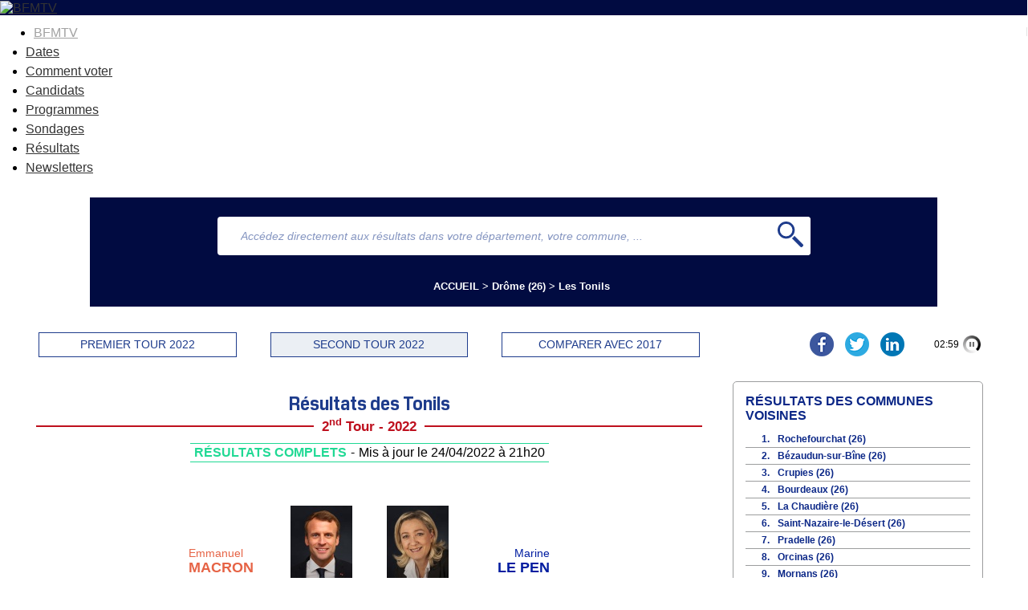

--- FILE ---
content_type: text/html
request_url: https://elections.bfmtv.com/resultats-presidentielle/drome-26/les-tonils/
body_size: 11812
content:
<!DOCTYPE html><html><head><meta http-equiv="Cache-Control" content="public, max-age=180, must-revalidate" /><meta http-equiv="Content-Type" content="text/html; charset=UTF-8"/><meta id="viewport" name="viewport" content="width=device-width, initial-scale=1.0, minimum-scale=1.0, maximum-scale=2.0"><link rel="preconnect" href="https://fonts.gstatic.com"><link href="https://fonts.googleapis.com/css2?family=Exo:wght@400;500;600;700&display=swap" rel="stylesheet"><link rel="stylesheet" href="https://elections.bfmtv.com/resultats-presidentielle/css/base-reset.css"><link rel="stylesheet" href="https://elections.bfmtv.com/resultats-presidentielle/css/base-site.css"><link rel="stylesheet" href="https://elections.bfmtv.com/resultats-presidentielle/css/page.css"><link rel="canonical" href="https://elections.bfmtv.com/resultats-presidentielle/drome-26/les-tonils/"><link rel="stylesheet" href="https://elections.bfmtv.com/resultats-presidentielle/css/bloc-entete.css"><link rel="stylesheet" href="https://elections.bfmtv.com/resultats-presidentielle/css/bloc-recherche.css"><link rel="stylesheet" href="https://elections.bfmtv.com/resultats-presidentielle/css/bloc-fil-ariane.css"><link rel="stylesheet" href="https://elections.bfmtv.com/resultats-presidentielle/css/bloc-titre-page.css"><link rel="stylesheet" href="https://elections.bfmtv.com/resultats-presidentielle/css/bloc-boutons.css"><link rel="stylesheet" href="https://elections.bfmtv.com/resultats-presidentielle/css/bloc-titre-corps.css"><link rel="stylesheet" href="https://elections.bfmtv.com/resultats-presidentielle/css/bloc-duel.css"><link rel="stylesheet" href="https://elections.bfmtv.com/resultats-presidentielle/css/bloc-suffrage.css"><link rel="stylesheet" href="https://elections.bfmtv.com/resultats-presidentielle/css/bloc-retour-zone.css"><link rel="stylesheet" href="https://elections.bfmtv.com/resultats-presidentielle/css/bloc-resultats.css"><link rel="stylesheet" href="https://elections.bfmtv.com/resultats-presidentielle/css/bloc-principales-communes.css"><link rel="stylesheet" href="https://elections.bfmtv.com/resultats-presidentielle/css/bloc-principaux-departements.css"><meta name="robots" content="index, follow, noarchive, max-snippet:-1, max-image-preview:large, max-video-preview:10"/>
<meta property="og:type" content="website"/>
<meta property="og:description" content="Retrouvez sur BFMTV et RMC la carte des résultats, le nombre de voix, le taux de participation et les noms des vainqueurs."/>
<meta property="og:image" content="https://elections.bfmtv.com/bfmtv-custom/partage/vignette-partage-resultats.jpg"/>
<meta property="og:image:url" content="https://elections.bfmtv.com/bfmtv-custom/partage/vignette-partage-resultats.jpg"/>
<meta property="og:image:secure_url" content="https://elections.bfmtv.com/bfmtv-custom/partage/vignette-partage-resultats.jpg"/>
<meta property="og:image:type" content="image/jpeg"/>
<meta property="og:image:width" content="1920"/>
<meta property="og:image:height" content="1080"/>
<meta property="og:image:alt" content="Les résultats de la Présidentielle dans votre commune"/>
<meta property="twitter:card" content="summary_large_image"/>
<meta property="twitter:title" content="Résultats de l'élection Présidentielle 2022"/>
<meta property="twitter:description" content="Retrouvez sur BFMTV et RMC la carte des résultats, le nombre de voix, le taux de participation et les noms des vainqueurs."/>
<meta property="twitter:image" content="https://elections.bfmtv.com/bfmtv-custom/partage/vignette-partage-resultats.jpg"/>
<meta property="twitter:image:alt" content="https://elections.bfmtv.com/bfmtv-custom/partage/vignette-partage-resultats.jpg"/>
<link rel="icon" href="/bfmtv-custom/favicon/favicon.ico"/>
<link rel="icon" type="image/png" href="/bfmtv-custom/favicon/favicon.png"/>
<link rel="icon" type="image/png" sizes="192x192" href="/bfmtv-custom/favicon/android-icon-192x192.png"/>
<link rel="apple-touch-icon-precomposed" sizes="76x76" href="/bfmtv-custom/favicon/apple-icon-76x76.png"/>
<link rel="apple-touch-icon-precomposed" sizes="120x120" href="/bfmtv-custom/favicon/apple-icon-120x120.png"/>
<link rel="apple-touch-icon-precomposed" sizes="152x152" href="/bfmtv-custom/favicon/apple-icon-152x152.png"/>
<link rel="apple-touch-icon-precomposed" sizes="180x180" href="/bfmtv-custom/favicon/apple-icon-180x180.png"/>
<link rel="apple-touch-icon-precomposed" sizes="228x228" href="/bfmtv-custom/favicon/apple-icon-228x228.png"/>
<link rel="stylesheet" href="https://www.bfmtv.com/assets/css/style_partenaire.css"/>
<link rel="stylesheet" href="/bfmtv-custom/css/style_partenaire-2022.css"/>
<link rel="stylesheet" href="/bfmtv-custom/sora-bfmtv-2022.css"/>
<script type="text/javascript" src="/bfmtv-custom/sora-bfmtv-2022.js"></script><title>Résultats de l'élection présidentielle 2022 des Tonils</title>
<meta name="title" content="Résultats de l'élection Présidentielle 2022 des Tonils"/>
<meta property="og:title" content="Résultats de l'élection Présidentielle 2022 des Tonils"/>
<meta property="og:url" content="https://elections.bfmtv.com/resultats-presidentielle/drome-26/les-tonils/"/>
<meta property="twitter:title" content="Résultats de l'élection Présidentielle 2022 des Tonils"/>
<meta property="twitter:url" content="https://elections.bfmtv.com/resultats-presidentielle/drome-26/les-tonils/"/>
<script type="text/javascript">
var tc_vars = {
	"env_work": soraEnvWork,
	"site_name": "bfmtv_portail_responsive",
	"level2": "BFM Actu",
	"chapitre1": "politique",
	"chapitre2": "elections",
	"categorie1": "politique",
	"categorie2": "elections",
	"type_page": "data",
	"type_contenu": "data-elections",
	"pagename": "resultats",
	"cookie_consent": "0",
	"URL_complet": "https://elections.bfmtv.com/resultats-presidentielle/drome-26/les-tonils/",
	"version_responsive": soraDeviceCheck.type
};
</script>
<script type="text/javascript" src="https://www.bfmtv.com/assets/partenaires/js/tc_NextInteractive_33.js"></script></head><body><header class="main_header bfm_presidentielle_2022" id="main_header">
	<div class="header_top" id="header_top">
		<div class="logo_container">
			<a href="https://www.bfmtv.com" title="BFMTV" class="header_brand header_brand_left icon_house"></a>
		</div>
		<div class="logo_container election">
			<a href="https://www.bfmtv.com/politique/elections/legislatives/" title="BFMTV" class="header_brand">
				<img src="https://www.bfmtv.com/assets/v5/images/BFMTV_ELECTIONS_LG.87c61730d6655493e67bd58be21bc2bb.svg" alt="BFMTV" title="BFMTV" />
			</a>
		</div>
		<div class="logo_container"></div>
	</div>
	<nav role="navigation" class="nav_primary" aria-label="primary">
	<ul>
		<li class="nav_bfmtv_link"><a href="https://www.bfmtv.com/" title="BFMTV">BFMTV</a></li>
		<li><a href="https://www.bfmtv.com/politique/elections/legislatives/dissolution-de-l-assemblee-nationale-quelles-sont-les-dates-des-prochaines-elections-legislatives_AV-202406090389.html" title="Dates">Dates</a></li>
      	<li><a href="https://www.bfmtv.com/politique/elections/legislatives/elections-legislatives-2024-dates-circonscription-deroulement-enjeux-resultats-tout-savoir-sur-le-scrutin_AN-202406170024.html" title="Comment voter">Comment voter</a></li>
      	<li><a href="https://www.bfmtv.com/politique/elections/legislatives/elections-legislatives-2024-qui-sont-les-candidats-de-votre-circonscription-la-liste-complete_AN-202406240001.html" title="Candidats">Candidats</a></li>
		<li><a href="https://www.bfmtv.com/politique/elections/legislatives/elections-legislatives-2024-rn-nfp-renaissance-notre-comparateur-des-programmes_GN-202406250268.html" title="Programmes">Programmes</a></li>
		<li><a href="https://www.bfmtv.com/politique/sondages/" title="Sondages">Sondages</a></li>
      	<li><a href="https://elections.bfmtv.com/" title="Résultats">Résultats</a></li>
		<li><a href="https://www.bfmtv.com/newsletters/" title="Newsletters">Newsletters</a></li>
	</ul>
	</nav>
</header><div id="sora_global"><div id="sora_entete"><div id="bloc_entete" class="bloc"><div class="sora_contenu"></div></div><div id="sora_sous_entete"><div id="bloc_recherche" class="bloc"><span id="sora_zone_recherche"><div id="sora_div_text_recherche"><input type="text" id="sora_texte_recherche" autocomplete="false" placeholder="Accédez directement aux résultats dans votre département, votre commune, ..."></div><div id="sora_div_button_recherche"><svg xmlns="http://www.w3.org/2000/svg" width="32" height="32" viewBox="0 0 32 32">
  <g id="Loupe" transform="translate(0)">
    <path id="Tracé_1" data-name="Tracé 1" d="M0,0A10.635,10.635,0,0,0-10.632,10.636,10.635,10.635,0,0,0,0,21.271,10.636,10.636,0,0,0,10.638,10.636,10.636,10.636,0,0,0,0,0M0,18.436a7.806,7.806,0,0,1-7.794-7.8A7.8,7.8,0,0,1,0,2.836a7.81,7.81,0,0,1,7.8,7.8,7.811,7.811,0,0,1-7.8,7.8" transform="translate(10.632)" fill="#1e3c8c"/>
    <path id="Tracé_2" data-name="Tracé 2" d="M0,0-10.644-10.642a12.723,12.723,0,0,1-3.007,3.008L-3.006,3.01A1.422,1.422,0,0,0-1,3.01L0,2A1.412,1.412,0,0,0,0,0" transform="translate(31.583 28.576)" fill="#1e3c8c"/>
  </g>
</svg>
</div></span><div id="sora_div_autocomplete"></div></div><div id="bloc_fil_ariane" class="bloc"><div id="sora_div_ariane"><a class="sora_lien_not_params" href="https://elections.bfmtv.com/resultats-presidentielle/">ACCUEIL</a> > <a class="sora_lien_not_params" href="https://elections.bfmtv.com/resultats-presidentielle/drome-26/">Drôme (26)</a> > <a class="sora_lien_not_params" href="https://elections.bfmtv.com/resultats-presidentielle/drome-26/les-tonils/">Les Tonils</a></div></div><div id="bloc_titre_page" class="bloc"><h1><span class="titre1">Résultats élection présidentielle 2022 <span class="sora_Titre1Zone"></span></span></h1></div></div><div id="bloc_boutons" class="bloc"><div id="sora_boutons"><div id="sora_div_bouton"><span id="tour_1">PREMIER TOUR 2022</span><span id="tour_2">SECOND TOUR 2022</span><span id="compare_tour">COMPARER AVEC 2017</span></div></div><div id="sora_reseau_sociaux"><script async src="https://platform.twitter.com/widgets.js" charset="utf-8"></script>
<a href="https://www.facebook.com/sharer.php?u=https%3A%2F%2Felections.bfmtv.com%2Fresultats-presidentielle%2Fdrome-26%2Fles-tonils%2F" target="blank">
	<img alt="Partager sur Facebook" src="https://elections.bfmtv.com/bfmtv-custom/partage/partager-facebook.png" />
</a>
<a href="https://twitter.com/share" target="blank" data-url="https://elections.bfmtv.com/resultats-presidentielle/drome-26/les-tonils/" data-text="Résultats de l'élection Présidentielle 2022 des Tonils" data-count="false" data-show-count="false">
	<img alt="Partager sur Twitter" src="https://elections.bfmtv.com/bfmtv-custom/partage/partager-twitter.png" />
</a>
<a href="https://www.linkedin.com/shareArticle?mini=true&url=https%3A%2F%2Felections.bfmtv.com%2Fresultats-presidentielle%2Fdrome-26%2Fles-tonils%2F&title=R%C3%A9sultats%20de%20l%27%C3%A9lection%20Pr%C3%A9sidentielle%202022%20des Tonils" target="_blank">
	<img alt="Partager sur Linkedin" src="https://elections.bfmtv.com/bfmtv-custom/partage/partager-linkedin.png" />
</a></div></div></div><div id="sora_corp"><div id="sora_titre_corps"><div class="titreTampon"><h2 class="titreBloc titre2">Résultats des Tonils </h2><div class="titreTour"><span>2<sup>nd</sup> Tour - 2022</span></div><div class="tamponResultats tamponResultatscouleurComplet"><div class="msgTampon"><span class="msgTamponEtat">R&#201;SULTATS COMPLETS</span></div><span class="separateur"> - </span><div class="timeTampon">Mis à jour le 24/04/2022 à 21h20</div></div></div></div><div id="bloc_duel" class="bloc"><div class="sora_divDuel"><div class="sora_duel_top"><div class="sora_duel_top_gauche"><div class="sora_duel_top_gauche_nom"><span class="sora_prenomDuel" style="color:#E66446;">Emmanuel </span><span class="sora_nomDuel" style="color:#E66446;">MACRON</span><span class="sora_voixDuel">17 voix</span></div><div class="sora_photoDuelGauche"><img src="https://elections.bfmtv.com/resultats-presidentielle/photos/candidats/macron-emmanuel_2453148.jpg" title="Emmanuel Macron"/></div></div><div class="sora_duel_top_droite"><div class="sora_photoDuelDroite"><img src="https://elections.bfmtv.com/resultats-presidentielle/photos/candidats/le-pen-marine_2453149.jpg" title="Marine Le Pen"/></div><div class="sora_duel_top_droite_nom"><span class="sora_prenomDuel" style="color:#001DA0;">Marine </span><span class="sora_nomDuel" style="color:#001DA0;">LE PEN</span><span class="sora_voixDuel">1 voix</span></div></div></div><div class="sora_barreCouleurDuel"><div class="sora_Limite50"><div class="sora_Limite50Trait"></div></div><div class="sora_barreCandidatDuel " style="background-color:#E66446;width:94.44%;"></div><div class="sora_barreCandidatDuel borderLeft" style="background-color:#001DA0;width:5.56%;"></div></div><div class="sora_PiedDuel"><div class="sora_PiedDuelGauche"><div class="sora_partiDuel">La République en marche</div><div class="sora_pourcentDuel sora_pourcentDuelGauche" style="color:#E66446;">94,44%</div></div><div class="sora_midPiedDuel"><div class="sora_midPiedDuelUp">&#9650;</div><div class="sora_midPiedDuel50">50%</div></div><div class="sora_PiedDuelDroite"><div class="sora_partiDuel">Rassemblement National</div><div class="sora_pourcentDuel sora_pourcentDuelDroite" style="color:#001DA0;">5,56%</div></div> <div class="clearCandidat"></div></div></div></div><div id="bloc_suffrages" class="bloc"><div class="sora_div_suffrage"><div class="sora_div_abstention_avant"><span>TAUX D'ABSTENTION</span> : <span class="suffrage_pourcentage_entete">17,86 %</span><span class="liste_suffrage_bouton">&#10247;</span></div><div class="liste_suffrage_show"><div class="sora_div_abstention_apres"><div class="principal">TAUX DE PARTICIPATION : 82,14 %</div><div class="secondaire">28 inscrits - 23 votants</div></div><div><span>18 exprimés</span><span class="suffrage_pourcentage">64,29 %</span></div><div><span>5 votes blancs</span><span class="suffrage_pourcentage">21,74 %</span></div><div><span>0 votes nuls</span><span class="suffrage_pourcentage">0,00 %</span></div></div></div></div><div id="bloc_retour_zone" class="bloc"><div class="sora_bouton_retour"><a href="https://elections.bfmtv.com/resultats-presidentielle/drome-26"><svg xmlns="http://www.w3.org/2000/svg" width="12" height="16" viewBox="0 0 12 16">\
  <path id="Exit_icon" data-name="Exit icon" d="M10.519,9.783H17.3a.47.47,0,1,0,0-.94H10.677l1.4-1.357a.454.454,0,0,0,0-.653.465.465,0,0,0-.659,0L9.464,8.765a.9.9,0,0,0-.264.6.752.752,0,0,0,.264.6L11.415,11.9a.449.449,0,0,0,.633,0,.454.454,0,0,0,0-.653ZM18.984,1.3H15.9a1.165,1.165,0,0,0-1.16,1.148v2.4a.475.475,0,0,0,.949,0V2.422a.235.235,0,0,1,.237-.235h3.086a1.316,1.316,0,0,1,1.319,1.305V15.081a1.316,1.316,0,0,1-1.319,1.305H15.9a.235.235,0,0,1-.237-.235v-2.4a.475.475,0,0,0-.949,0v2.4a1.165,1.165,0,0,0,1.16,1.148h3.086A2.228,2.228,0,0,0,21.2,15.081V3.519A2.189,2.189,0,0,0,18.984,1.3Z" transform="translate(-9.2 -1.3)" fill="#707070"/>\
</svg><span class="spanRetourZone">RETOUR AUX RÉSULTATS DU DÉPARTEMENT</span></a></div></div><div id="bloc_resultats" class="bloc"><div id="divBlocResultats"><div id="div_resultats_candidats"><div class=" hide divCandidat" data-id="2453148"><div class="photoCandidat"><span class="credit_photo"><span class="symbole_credit_photo">&#169; </span><a href="https://is.gd/5iL8s6" target="_blank">Wikimedia</a></span><img src="https://elections.bfmtv.com/resultats-presidentielle/photos/candidats/macron-emmanuel_2453148.jpg" title="Emmanuel Macron"/></div><div class="barre"><div class="divBarre"><div class="divBarreSecondaire top"><div class="divBarreSecondaireGauche"><div class="spanNomCandidat" title="Emmanuel">Emmanuel MACRON</div><div title="La République en marche" class="partiCandidat"><span class="sigleParti" style="background-color:#E66446;">LREM</span>La République en marche</div><div class="voixCandidat">17 voix</div></div><div class="divBarreSecondaireDroite"><div class="resultatPourcentage" style="color:#E66446;">94,44 %</div></div></div><div class="divBarreSecondaire"><div class="divBarreCandidat"><div class="divCouleurCandidat" style="width:94.44%;background-color:#E66446;"></div></div></div></div></div></div><div class=" hide divCandidat" data-id="2453149"><div class="photoCandidat"><span class="credit_photo"><span class="symbole_credit_photo">&#169; </span><a href="https://is.gd/3STlBV" target="_blank">Wikimedia</a></span><img src="https://elections.bfmtv.com/resultats-presidentielle/photos/candidats/le-pen-marine_2453149.jpg" title="Marine Le Pen"/></div><div class="barre"><div class="divBarre"><div class="divBarreSecondaire top"><div class="divBarreSecondaireGauche"><div class="spanNomCandidat" title="Marine">Marine LE PEN</div><div title="Rassemblement National" class="partiCandidat"><span class="sigleParti" style="background-color:#001DA0;">RN</span>Rassemblement National</div><div class="voixCandidat">1 voix</div></div><div class="divBarreSecondaireDroite"><div class="resultatPourcentage" style="color:#001DA0;">5,56 %</div></div></div><div class="divBarreSecondaire"><div class="divBarreCandidat"><div class="divCouleurCandidat" style="width:5.56%;background-color:#001DA0;"></div></div></div></div></div></div><div class="sora_div_CandidatMsgFooter"><span class="sora_span_CandidatSourceFooter">Résultats réels issus du dépouillement dans les bureaux de vote. Sources : Ministère de l'intérieur, Préfectures, collectes dans les bureaux de vote.</span><span class="sora_span_CandidatMsgFooter">En raison des arrondis à la deuxième décimale, la somme des pourcentages peut ne pas être égale à 100%.</span></div></div></div></div></div><div id="sora_droite"><div id="bloc_principales_communes" class="bloc"><div id="bloc_principales_communes_principal" class="bloc"><div class="sora_titre_bloc">COMMUNES VOISINES</div><div id="sora_liste_communes_bloc"><div class="sora_divCommuneBloc"><span class="sora_spanCompteurBloc">1.</span><a class="sora_lien_bloc_commune" href="https://elections.bfmtv.com/resultats-presidentielle/drome-26/rochefourchat/">Rochefourchat (26)</a></div><div class="sora_divCommuneBloc"><span class="sora_spanCompteurBloc">2.</span><a class="sora_lien_bloc_commune" href="https://elections.bfmtv.com/resultats-presidentielle/drome-26/bezaudun-sur-bine/">Bézaudun-sur-Bîne (26)</a></div><div class="sora_divCommuneBloc"><span class="sora_spanCompteurBloc">3.</span><a class="sora_lien_bloc_commune" href="https://elections.bfmtv.com/resultats-presidentielle/drome-26/crupies/">Crupies (26)</a></div><div class="sora_divCommuneBloc"><span class="sora_spanCompteurBloc">4.</span><a class="sora_lien_bloc_commune" href="https://elections.bfmtv.com/resultats-presidentielle/drome-26/bourdeaux/">Bourdeaux (26)</a></div><div class="sora_divCommuneBloc"><span class="sora_spanCompteurBloc">5.</span><a class="sora_lien_bloc_commune" href="https://elections.bfmtv.com/resultats-presidentielle/drome-26/la-chaudiere/">La Chaudière (26)</a></div><div class="sora_divCommuneBloc"><span class="sora_spanCompteurBloc">6.</span><a class="sora_lien_bloc_commune" href="https://elections.bfmtv.com/resultats-presidentielle/drome-26/saint-nazaire-le-desert/">Saint-Nazaire-le-Désert (26)</a></div><div class="sora_divCommuneBloc"><span class="sora_spanCompteurBloc">7.</span><a class="sora_lien_bloc_commune" href="https://elections.bfmtv.com/resultats-presidentielle/drome-26/pradelle/">Pradelle (26)</a></div><div class="sora_divCommuneBloc"><span class="sora_spanCompteurBloc">8.</span><a class="sora_lien_bloc_commune" href="https://elections.bfmtv.com/resultats-presidentielle/drome-26/orcinas/">Orcinas (26)</a></div><div class="sora_divCommuneBloc"><span class="sora_spanCompteurBloc">9.</span><a class="sora_lien_bloc_commune" href="https://elections.bfmtv.com/resultats-presidentielle/drome-26/mornans/">Mornans (26)</a></div><div class="sora_divCommuneBloc"><span class="sora_spanCompteurBloc">10.</span><a class="sora_lien_bloc_commune" href="https://elections.bfmtv.com/resultats-presidentielle/drome-26/bouvieres/">Bouvières (26)</a></div><div class="sora_divCommuneBloc"><span class="sora_spanCompteurBloc">11.</span><a class="sora_lien_bloc_commune" href="https://elections.bfmtv.com/resultats-presidentielle/drome-26/chastel-arnaud/">Chastel-Arnaud (26)</a></div><div class="sora_divCommuneBloc"><span class="sora_spanCompteurBloc">12.</span><a class="sora_lien_bloc_commune" href="https://elections.bfmtv.com/resultats-presidentielle/drome-26/le-poet-celard/">Le Poët-Célard (26)</a></div><div class="sora_divCommuneBloc"><span class="sora_spanCompteurBloc">13.</span><a class="sora_lien_bloc_commune" href="https://elections.bfmtv.com/resultats-presidentielle/drome-26/saint-benoit-en-diois/">Saint-Benoit-en-Diois (26)</a></div><div class="sora_divCommuneBloc"><span class="sora_spanCompteurBloc">14.</span><a class="sora_lien_bloc_commune" href="https://elections.bfmtv.com/resultats-presidentielle/drome-26/brette/">Brette (26)</a></div><div class="sora_divCommuneBloc"><span class="sora_spanCompteurBloc">15.</span><a class="sora_lien_bloc_commune" href="https://elections.bfmtv.com/resultats-presidentielle/drome-26/comps/">Comps (26)</a></div></div></div><div id="annee_insee" class="bloc"><span>Classement par nombre d’habitants - © INSEE 2022</span></div></div><div id="bloc_principaux_departements" class="bloc"><div id="bloc_principaux_departements_principal" class="bloc"><div class="sora_titreBlocDepartement">TOUS LES DÉPARTEMENTS DE FRANCE</div><div id="sora_liste_departements_bloc"><div class="sora_divDepartementBloc"><span class="sora_spanCompteurBloc">(75)</span><a class="sora_lien_bloc_departement" href="https://elections.bfmtv.com/resultats-presidentielle/paris-75/paris/">Paris</a></div><div class="sora_divDepartementBloc"><span class="sora_spanCompteurBloc">(59)</span><a class="sora_lien_bloc_departement" href="https://elections.bfmtv.com/resultats-presidentielle/nord-59/">Nord</a></div><div class="sora_divDepartementBloc"><span class="sora_spanCompteurBloc">(13)</span><a class="sora_lien_bloc_departement" href="https://elections.bfmtv.com/resultats-presidentielle/bouches-du-rhone-13/">Bouches-du-Rhône</a></div><div class="sora_divDepartementBloc"><span class="sora_spanCompteurBloc">(69)</span><a class="sora_lien_bloc_departement" href="https://elections.bfmtv.com/resultats-presidentielle/rhone-69/">Rhône</a></div><div class="sora_divDepartementBloc"><span class="sora_spanCompteurBloc">(93)</span><a class="sora_lien_bloc_departement" href="https://elections.bfmtv.com/resultats-presidentielle/seine-saint-denis-93/">Seine-Saint-Denis</a></div><div class="sora_divDepartementBloc"><span class="sora_spanCompteurBloc">(92)</span><a class="sora_lien_bloc_departement" href="https://elections.bfmtv.com/resultats-presidentielle/hauts-de-seine-92/">Hauts-de-Seine</a></div><div class="sora_divDepartementBloc"><span class="sora_spanCompteurBloc">(33)</span><a class="sora_lien_bloc_departement" href="https://elections.bfmtv.com/resultats-presidentielle/gironde-33/">Gironde</a></div><div class="sora_divDepartementBloc"><span class="sora_spanCompteurBloc">(78)</span><a class="sora_lien_bloc_departement" href="https://elections.bfmtv.com/resultats-presidentielle/yvelines-78/">Yvelines</a></div><div class="sora_divDepartementBloc"><span class="sora_spanCompteurBloc">(77)</span><a class="sora_lien_bloc_departement" href="https://elections.bfmtv.com/resultats-presidentielle/seine-et-marne-77/">Seine-et-Marne</a></div><div class="sora_divDepartementBloc"><span class="sora_spanCompteurBloc">(44)</span><a class="sora_lien_bloc_departement" href="https://elections.bfmtv.com/resultats-presidentielle/loire-atlantique-44/">Loire-Atlantique</a></div><div class="sora_divDepartementBloc"><span class="sora_spanCompteurBloc">(94)</span><a class="sora_lien_bloc_departement" href="https://elections.bfmtv.com/resultats-presidentielle/val-de-marne-94/">Val-de-Marne</a></div><div class="sora_divDepartementBloc"><span class="sora_spanCompteurBloc">(91)</span><a class="sora_lien_bloc_departement" href="https://elections.bfmtv.com/resultats-presidentielle/essonne-91/">Essonne</a></div><div class="sora_divDepartementBloc"><span class="sora_spanCompteurBloc">(95)</span><a class="sora_lien_bloc_departement" href="https://elections.bfmtv.com/resultats-presidentielle/val-d-oise-95/">Val-d'Oise</a></div><div class="sora_divDepartementBloc"><span class="sora_spanCompteurBloc">(04)</span><a class="sora_lien_bloc_departement" href="https://elections.bfmtv.com/resultats-presidentielle/alpes-de-haute-provence-04/">Alpes-de-Haute-Provence</a></div><div class="sora_divDepartementBloc"><span class="sora_spanCompteurBloc">(05)</span><a class="sora_lien_bloc_departement" href="https://elections.bfmtv.com/resultats-presidentielle/hautes-alpes-05/">Hautes-Alpes</a></div><div class="sora_divDepartementBloc sora_depSupp"><span class="sora_spanCompteurBloc">(62)</span><a class="sora_lien_bloc_departement" href="https://elections.bfmtv.com/resultats-presidentielle/pas-de-calais-62/">Pas-de-Calais</a></div><div class="sora_divDepartementBloc sora_depSupp"><span class="sora_spanCompteurBloc">(31)</span><a class="sora_lien_bloc_departement" href="https://elections.bfmtv.com/resultats-presidentielle/haute-garonne-31/">Haute-Garonne</a></div><div class="sora_divDepartementBloc sora_depSupp"><span class="sora_spanCompteurBloc">(38)</span><a class="sora_lien_bloc_departement" href="https://elections.bfmtv.com/resultats-presidentielle/isere-38/">Isère</a></div><div class="sora_divDepartementBloc sora_depSupp"><span class="sora_spanCompteurBloc">(76)</span><a class="sora_lien_bloc_departement" href="https://elections.bfmtv.com/resultats-presidentielle/seine-maritime-76/">Seine-Maritime</a></div><div class="sora_divDepartementBloc sora_depSupp"><span class="sora_spanCompteurBloc">(34)</span><a class="sora_lien_bloc_departement" href="https://elections.bfmtv.com/resultats-presidentielle/herault-34/">Hérault</a></div><div class="sora_divDepartementBloc sora_depSupp"><span class="sora_spanCompteurBloc">(67)</span><a class="sora_lien_bloc_departement" href="https://elections.bfmtv.com/resultats-presidentielle/bas-rhin-67/">Bas-Rhin</a></div><div class="sora_divDepartementBloc sora_depSupp"><span class="sora_spanCompteurBloc">(06)</span><a class="sora_lien_bloc_departement" href="https://elections.bfmtv.com/resultats-presidentielle/alpes-maritimes-06/">Alpes-Maritimes</a></div><div class="sora_divDepartementBloc sora_depSupp"><span class="sora_spanCompteurBloc">(35)</span><a class="sora_lien_bloc_departement" href="https://elections.bfmtv.com/resultats-presidentielle/ille-et-vilaine-35/">Ille-et-Vilaine</a></div><div class="sora_divDepartementBloc sora_depSupp"><span class="sora_spanCompteurBloc">(83)</span><a class="sora_lien_bloc_departement" href="https://elections.bfmtv.com/resultats-presidentielle/var-83/">Var</a></div><div class="sora_divDepartementBloc sora_depSupp"><span class="sora_spanCompteurBloc">(57)</span><a class="sora_lien_bloc_departement" href="https://elections.bfmtv.com/resultats-presidentielle/moselle-57/">Moselle</a></div><div class="sora_divDepartementBloc sora_depSupp"><span class="sora_spanCompteurBloc">(29)</span><a class="sora_lien_bloc_departement" href="https://elections.bfmtv.com/resultats-presidentielle/finistere-29/">Finistère</a></div><div class="sora_divDepartementBloc sora_depSupp"><span class="sora_spanCompteurBloc">(60)</span><a class="sora_lien_bloc_departement" href="https://elections.bfmtv.com/resultats-presidentielle/oise-60/">Oise</a></div><div class="sora_divDepartementBloc sora_depSupp"><span class="sora_spanCompteurBloc">(74)</span><a class="sora_lien_bloc_departement" href="https://elections.bfmtv.com/resultats-presidentielle/haute-savoie-74/">Haute-Savoie</a></div><div class="sora_divDepartementBloc sora_depSupp"><span class="sora_spanCompteurBloc">(49)</span><a class="sora_lien_bloc_departement" href="https://elections.bfmtv.com/resultats-presidentielle/maine-et-loire-49/">Maine-et-Loire</a></div><div class="sora_divDepartementBloc sora_depSupp"><span class="sora_spanCompteurBloc">(68)</span><a class="sora_lien_bloc_departement" href="https://elections.bfmtv.com/resultats-presidentielle/haut-rhin-68/">Haut-Rhin</a></div><div class="sora_divDepartementBloc sora_depSupp"><span class="sora_spanCompteurBloc">(42)</span><a class="sora_lien_bloc_departement" href="https://elections.bfmtv.com/resultats-presidentielle/loire-42/">Loire</a></div><div class="sora_divDepartementBloc sora_depSupp"><span class="sora_spanCompteurBloc">(56)</span><a class="sora_lien_bloc_departement" href="https://elections.bfmtv.com/resultats-presidentielle/morbihan-56/">Morbihan</a></div><div class="sora_divDepartementBloc sora_depSupp"><span class="sora_spanCompteurBloc">(30)</span><a class="sora_lien_bloc_departement" href="https://elections.bfmtv.com/resultats-presidentielle/gard-30/">Gard</a></div><div class="sora_divDepartementBloc sora_depSupp"><span class="sora_spanCompteurBloc">(54)</span><a class="sora_lien_bloc_departement" href="https://elections.bfmtv.com/resultats-presidentielle/meurthe-et-moselle-54/">Meurthe-et-Moselle</a></div><div class="sora_divDepartementBloc sora_depSupp"><span class="sora_spanCompteurBloc">(14)</span><a class="sora_lien_bloc_departement" href="https://elections.bfmtv.com/resultats-presidentielle/calvados-14/">Calvados</a></div><div class="sora_divDepartementBloc sora_depSupp"><span class="sora_spanCompteurBloc">(64)</span><a class="sora_lien_bloc_departement" href="https://elections.bfmtv.com/resultats-presidentielle/pyrenees-atlantiques-64/">Pyrénées-Atlantiques</a></div><div class="sora_divDepartementBloc sora_depSupp"><span class="sora_spanCompteurBloc">(85)</span><a class="sora_lien_bloc_departement" href="https://elections.bfmtv.com/resultats-presidentielle/vendee-85/">Vendée</a></div><div class="sora_divDepartementBloc sora_depSupp"><span class="sora_spanCompteurBloc">(45)</span><a class="sora_lien_bloc_departement" href="https://elections.bfmtv.com/resultats-presidentielle/loiret-45/">Loiret</a></div><div class="sora_divDepartementBloc sora_depSupp"><span class="sora_spanCompteurBloc">(63)</span><a class="sora_lien_bloc_departement" href="https://elections.bfmtv.com/resultats-presidentielle/puy-de-dome-63/">Puy-de-Dôme</a></div><div class="sora_divDepartementBloc sora_depSupp"><span class="sora_spanCompteurBloc">(01)</span><a class="sora_lien_bloc_departement" href="https://elections.bfmtv.com/resultats-presidentielle/ain-01/">Ain</a></div><div class="sora_divDepartementBloc sora_depSupp"><span class="sora_spanCompteurBloc">(17)</span><a class="sora_lien_bloc_departement" href="https://elections.bfmtv.com/resultats-presidentielle/charente-maritime-17/">Charente-Maritime</a></div><div class="sora_divDepartementBloc sora_depSupp"><span class="sora_spanCompteurBloc">(37)</span><a class="sora_lien_bloc_departement" href="https://elections.bfmtv.com/resultats-presidentielle/indre-et-loire-37/">Indre-et-Loire</a></div><div class="sora_divDepartementBloc sora_depSupp"><span class="sora_spanCompteurBloc">(22)</span><a class="sora_lien_bloc_departement" href="https://elections.bfmtv.com/resultats-presidentielle/cotes-d-armor-22/">Côtes-d'Armor</a></div><div class="sora_divDepartementBloc sora_depSupp"><span class="sora_spanCompteurBloc">(27)</span><a class="sora_lien_bloc_departement" href="https://elections.bfmtv.com/resultats-presidentielle/eure-27/">Eure</a></div><div class="sora_divDepartementBloc sora_depSupp"><span class="sora_spanCompteurBloc">(80)</span><a class="sora_lien_bloc_departement" href="https://elections.bfmtv.com/resultats-presidentielle/somme-80/">Somme</a></div><div class="sora_divDepartementBloc sora_depSupp"><span class="sora_spanCompteurBloc">(51)</span><a class="sora_lien_bloc_departement" href="https://elections.bfmtv.com/resultats-presidentielle/marne-51/">Marne</a></div><div class="sora_divDepartementBloc sora_depSupp"><span class="sora_spanCompteurBloc">(72)</span><a class="sora_lien_bloc_departement" href="https://elections.bfmtv.com/resultats-presidentielle/sarthe-72/">Sarthe</a></div><div class="sora_divDepartementBloc sora_depSupp"><span class="sora_spanCompteurBloc">(84)</span><a class="sora_lien_bloc_departement" href="https://elections.bfmtv.com/resultats-presidentielle/vaucluse-84/">Vaucluse</a></div><div class="sora_divDepartementBloc sora_depSupp"><span class="sora_spanCompteurBloc">(71)</span><a class="sora_lien_bloc_departement" href="https://elections.bfmtv.com/resultats-presidentielle/saone-et-loire-71/">Saône-et-Loire</a></div><div class="sora_divDepartementBloc sora_depSupp"><span class="sora_spanCompteurBloc">(25)</span><a class="sora_lien_bloc_departement" href="https://elections.bfmtv.com/resultats-presidentielle/doubs-25/">Doubs</a></div><div class="sora_divDepartementBloc sora_depSupp"><span class="sora_spanCompteurBloc">(02)</span><a class="sora_lien_bloc_departement" href="https://elections.bfmtv.com/resultats-presidentielle/aisne-02/">Aisne</a></div><div class="sora_divDepartementBloc sora_depSupp"><span class="sora_spanCompteurBloc">(21)</span><a class="sora_lien_bloc_departement" href="https://elections.bfmtv.com/resultats-presidentielle/cote-d-or-21/">Côte-d'Or</a></div><div class="sora_divDepartementBloc sora_depSupp"><span class="sora_spanCompteurBloc">(26)</span><a class="sora_lien_bloc_departement" href="https://elections.bfmtv.com/resultats-presidentielle/drome-26/">Drôme</a></div><div class="sora_divDepartementBloc sora_depSupp"><span class="sora_spanCompteurBloc">(50)</span><a class="sora_lien_bloc_departement" href="https://elections.bfmtv.com/resultats-presidentielle/manche-50/">Manche</a></div><div class="sora_divDepartementBloc sora_depSupp"><span class="sora_spanCompteurBloc">(66)</span><a class="sora_lien_bloc_departement" href="https://elections.bfmtv.com/resultats-presidentielle/pyrenees-orientales-66/">Pyrénées-Orientales</a></div><div class="sora_divDepartementBloc sora_depSupp"><span class="sora_spanCompteurBloc">(86)</span><a class="sora_lien_bloc_departement" href="https://elections.bfmtv.com/resultats-presidentielle/vienne-86/">Vienne</a></div><div class="sora_divDepartementBloc sora_depSupp"><span class="sora_spanCompteurBloc">(73)</span><a class="sora_lien_bloc_departement" href="https://elections.bfmtv.com/resultats-presidentielle/savoie-73/">Savoie</a></div><div class="sora_divDepartementBloc sora_depSupp"><span class="sora_spanCompteurBloc">(28)</span><a class="sora_lien_bloc_departement" href="https://elections.bfmtv.com/resultats-presidentielle/eure-et-loir-28/">Eure-et-Loir</a></div><div class="sora_divDepartementBloc sora_depSupp"><span class="sora_spanCompteurBloc">(24)</span><a class="sora_lien_bloc_departement" href="https://elections.bfmtv.com/resultats-presidentielle/dordogne-24/">Dordogne</a></div><div class="sora_divDepartementBloc sora_depSupp"><span class="sora_spanCompteurBloc">(40)</span><a class="sora_lien_bloc_departement" href="https://elections.bfmtv.com/resultats-presidentielle/landes-40/">Landes</a></div><div class="sora_divDepartementBloc sora_depSupp"><span class="sora_spanCompteurBloc">(81)</span><a class="sora_lien_bloc_departement" href="https://elections.bfmtv.com/resultats-presidentielle/tarn-81/">Tarn</a></div><div class="sora_divDepartementBloc sora_depSupp"><span class="sora_spanCompteurBloc">(79)</span><a class="sora_lien_bloc_departement" href="https://elections.bfmtv.com/resultats-presidentielle/deux-sevres-79/">Deux-Sèvres</a></div><div class="sora_divDepartementBloc sora_depSupp"><span class="sora_spanCompteurBloc">(87)</span><a class="sora_lien_bloc_departement" href="https://elections.bfmtv.com/resultats-presidentielle/haute-vienne-87/">Haute-Vienne</a></div><div class="sora_divDepartementBloc sora_depSupp"><span class="sora_spanCompteurBloc">(11)</span><a class="sora_lien_bloc_departement" href="https://elections.bfmtv.com/resultats-presidentielle/aude-11/">Aude</a></div><div class="sora_divDepartementBloc sora_depSupp"><span class="sora_spanCompteurBloc">(88)</span><a class="sora_lien_bloc_departement" href="https://elections.bfmtv.com/resultats-presidentielle/vosges-88/">Vosges</a></div><div class="sora_divDepartementBloc sora_depSupp"><span class="sora_spanCompteurBloc">(16)</span><a class="sora_lien_bloc_departement" href="https://elections.bfmtv.com/resultats-presidentielle/charente-16/">Charente</a></div><div class="sora_divDepartementBloc sora_depSupp"><span class="sora_spanCompteurBloc">(89)</span><a class="sora_lien_bloc_departement" href="https://elections.bfmtv.com/resultats-presidentielle/yonne-89/">Yonne</a></div><div class="sora_divDepartementBloc sora_depSupp"><span class="sora_spanCompteurBloc">(03)</span><a class="sora_lien_bloc_departement" href="https://elections.bfmtv.com/resultats-presidentielle/allier-03/">Allier</a></div><div class="sora_divDepartementBloc sora_depSupp"><span class="sora_spanCompteurBloc">(47)</span><a class="sora_lien_bloc_departement" href="https://elections.bfmtv.com/resultats-presidentielle/lot-et-garonne-47/">Lot-et-Garonne</a></div><div class="sora_divDepartementBloc sora_depSupp"><span class="sora_spanCompteurBloc">(41)</span><a class="sora_lien_bloc_departement" href="https://elections.bfmtv.com/resultats-presidentielle/loir-et-cher-41/">Loir-et-Cher</a></div><div class="sora_divDepartementBloc sora_depSupp"><span class="sora_spanCompteurBloc">(07)</span><a class="sora_lien_bloc_departement" href="https://elections.bfmtv.com/resultats-presidentielle/ardeche-07/">Ardèche</a></div><div class="sora_divDepartementBloc sora_depSupp"><span class="sora_spanCompteurBloc">(10)</span><a class="sora_lien_bloc_departement" href="https://elections.bfmtv.com/resultats-presidentielle/aube-10/">Aube</a></div><div class="sora_divDepartementBloc sora_depSupp"><span class="sora_spanCompteurBloc">(53)</span><a class="sora_lien_bloc_departement" href="https://elections.bfmtv.com/resultats-presidentielle/mayenne-53/">Mayenne</a></div><div class="sora_divDepartementBloc sora_depSupp"><span class="sora_spanCompteurBloc">(18)</span><a class="sora_lien_bloc_departement" href="https://elections.bfmtv.com/resultats-presidentielle/cher-18/">Cher</a></div><div class="sora_divDepartementBloc sora_depSupp"><span class="sora_spanCompteurBloc">(61)</span><a class="sora_lien_bloc_departement" href="https://elections.bfmtv.com/resultats-presidentielle/orne-61/">Orne</a></div><div class="sora_divDepartementBloc sora_depSupp"><span class="sora_spanCompteurBloc">(12)</span><a class="sora_lien_bloc_departement" href="https://elections.bfmtv.com/resultats-presidentielle/aveyron-12/">Aveyron</a></div><div class="sora_divDepartementBloc sora_depSupp"><span class="sora_spanCompteurBloc">(08)</span><a class="sora_lien_bloc_departement" href="https://elections.bfmtv.com/resultats-presidentielle/ardennes-08/">Ardennes</a></div><div class="sora_divDepartementBloc sora_depSupp"><span class="sora_spanCompteurBloc">(39)</span><a class="sora_lien_bloc_departement" href="https://elections.bfmtv.com/resultats-presidentielle/jura-39/">Jura</a></div><div class="sora_divDepartementBloc sora_depSupp"><span class="sora_spanCompteurBloc">(82)</span><a class="sora_lien_bloc_departement" href="https://elections.bfmtv.com/resultats-presidentielle/tarn-et-garonne-82/">Tarn-et-Garonne</a></div><div class="sora_divDepartementBloc sora_depSupp"><span class="sora_spanCompteurBloc">(19)</span><a class="sora_lien_bloc_departement" href="https://elections.bfmtv.com/resultats-presidentielle/correze-19/">Corrèze</a></div><div class="sora_divDepartementBloc sora_depSupp"><span class="sora_spanCompteurBloc">(70)</span><a class="sora_lien_bloc_departement" href="https://elections.bfmtv.com/resultats-presidentielle/haute-saone-70/">Haute-Saône</a></div><div class="sora_divDepartementBloc sora_depSupp"><span class="sora_spanCompteurBloc">(65)</span><a class="sora_lien_bloc_departement" href="https://elections.bfmtv.com/resultats-presidentielle/hautes-pyrenees-65/">Hautes-Pyrénées</a></div><div class="sora_divDepartementBloc sora_depSupp"><span class="sora_spanCompteurBloc">(43)</span><a class="sora_lien_bloc_departement" href="https://elections.bfmtv.com/resultats-presidentielle/haute-loire-43/">Haute-Loire</a></div><div class="sora_divDepartementBloc sora_depSupp"><span class="sora_spanCompteurBloc">(36)</span><a class="sora_lien_bloc_departement" href="https://elections.bfmtv.com/resultats-presidentielle/indre-36/">Indre</a></div><div class="sora_divDepartementBloc sora_depSupp"><span class="sora_spanCompteurBloc">(58)</span><a class="sora_lien_bloc_departement" href="https://elections.bfmtv.com/resultats-presidentielle/nievre-58/">Nièvre</a></div><div class="sora_divDepartementBloc sora_depSupp"><span class="sora_spanCompteurBloc">(32)</span><a class="sora_lien_bloc_departement" href="https://elections.bfmtv.com/resultats-presidentielle/gers-32/">Gers</a></div><div class="sora_divDepartementBloc sora_depSupp"><span class="sora_spanCompteurBloc">(55)</span><a class="sora_lien_bloc_departement" href="https://elections.bfmtv.com/resultats-presidentielle/meuse-55/">Meuse</a></div><div class="sora_divDepartementBloc sora_depSupp"><span class="sora_spanCompteurBloc">(2B)</span><a class="sora_lien_bloc_departement" href="https://elections.bfmtv.com/resultats-presidentielle/haute-corse-2B/">Haute-Corse</a></div><div class="sora_divDepartementBloc sora_depSupp"><span class="sora_spanCompteurBloc">(52)</span><a class="sora_lien_bloc_departement" href="https://elections.bfmtv.com/resultats-presidentielle/haute-marne-52/">Haute-Marne</a></div><div class="sora_divDepartementBloc sora_depSupp"><span class="sora_spanCompteurBloc">(46)</span><a class="sora_lien_bloc_departement" href="https://elections.bfmtv.com/resultats-presidentielle/lot-46/">Lot</a></div><div class="sora_divDepartementBloc sora_depSupp"><span class="sora_spanCompteurBloc">(2A)</span><a class="sora_lien_bloc_departement" href="https://elections.bfmtv.com/resultats-presidentielle/corse-du-sud-2A/">Corse-du-Sud</a></div><div class="sora_divDepartementBloc sora_depSupp"><span class="sora_spanCompteurBloc">(09)</span><a class="sora_lien_bloc_departement" href="https://elections.bfmtv.com/resultats-presidentielle/ariege-09/">Ariège</a></div><div class="sora_divDepartementBloc sora_depSupp"><span class="sora_spanCompteurBloc">(15)</span><a class="sora_lien_bloc_departement" href="https://elections.bfmtv.com/resultats-presidentielle/cantal-15/">Cantal</a></div><div class="sora_divDepartementBloc sora_depSupp"><span class="sora_spanCompteurBloc">(90)</span><a class="sora_lien_bloc_departement" href="https://elections.bfmtv.com/resultats-presidentielle/territoire-de-belfort-90/">Territoire de Belfort</a></div><div class="sora_divDepartementBloc sora_depSupp"><span class="sora_spanCompteurBloc">(23)</span><a class="sora_lien_bloc_departement" href="https://elections.bfmtv.com/resultats-presidentielle/creuse-23/">Creuse</a></div><div class="sora_divDepartementBloc sora_depSupp"><span class="sora_spanCompteurBloc">(48)</span><a class="sora_lien_bloc_departement" href="https://elections.bfmtv.com/resultats-presidentielle/lozere-48/">Lozère</a></div><div class="sora_divDepartementBloc sora_depSupp"><span class="sora_spanCompteurBloc">(974)</span><a class="sora_lien_bloc_departement" href="https://elections.bfmtv.com/resultats-presidentielle/la-reunion-974/">La Réunion</a></div><div class="sora_divDepartementBloc sora_depSupp"><span class="sora_spanCompteurBloc">(971)</span><a class="sora_lien_bloc_departement" href="https://elections.bfmtv.com/resultats-presidentielle/guadeloupe-971/">Guadeloupe</a></div><div class="sora_divDepartementBloc sora_depSupp"><span class="sora_spanCompteurBloc">(972)</span><a class="sora_lien_bloc_departement" href="https://elections.bfmtv.com/resultats-presidentielle/martinique-972/">Martinique</a></div><div class="sora_divDepartementBloc sora_depSupp"><span class="sora_spanCompteurBloc">(973)</span><a class="sora_lien_bloc_departement" href="https://elections.bfmtv.com/resultats-presidentielle/guyane-973/">Guyane</a></div><div class="sora_divDepartementBloc sora_depSupp"><span class="sora_spanCompteurBloc">(976)</span><a class="sora_lien_bloc_departement" href="https://elections.bfmtv.com/resultats-presidentielle/mayotte-976/">Mayotte</a></div><div class="sora_divDepartementBloc sora_depSupp"><span class="sora_spanCompteurBloc">(987)</span><a class="sora_lien_bloc_departement" href="https://elections.bfmtv.com/resultats-presidentielle/polynesie-francaise-987/">Polynésie française</a></div><div class="sora_divDepartementBloc sora_depSupp"><span class="sora_spanCompteurBloc">(988)</span><a class="sora_lien_bloc_departement" href="https://elections.bfmtv.com/resultats-presidentielle/nouvelle-caledonie-988/">Nouvelle-Calédonie</a></div><div class="sora_divDepartementBloc sora_depSupp"><span class="sora_spanCompteurBloc">(977)</span><a class="sora_lien_bloc_departement" href="https://elections.bfmtv.com/resultats-presidentielle/saint-barthelemy-saint-martin-977/">Saint-Barthélemy Saint-Martin</a></div><div class="sora_divDepartementBloc sora_depSupp"><span class="sora_spanCompteurBloc">(986)</span><a class="sora_lien_bloc_departement" href="https://elections.bfmtv.com/resultats-presidentielle/wallis-et-futuna-986/">Wallis-et-Futuna</a></div><div class="sora_divDepartementBloc sora_depSupp"><span class="sora_spanCompteurBloc">(975)</span><a class="sora_lien_bloc_departement" href="https://elections.bfmtv.com/resultats-presidentielle/saint-pierre-et-miquelon-975/">Saint-Pierre-et-Miquelon</a></div><div class="sora_divDepartementBloc sora_depSupp"><span class="sora_spanCompteurBloc">(099)</span><a class="sora_lien_bloc_departement" href="https://elections.bfmtv.com/resultats-presidentielle/francais-etablis-hors-de-france-099/">Français établis hors de France</a></div></div><div class="sora_div_voirAll" id="sora_div_voirAllDep"><span id="sora_span_voirAllDep">&#187; Voir plus</span></div></div><div id="annee_insee" class="bloc"><span>Classement par nombre d’habitants - © INSEE 2022</span></div></div><div id="bloc_widget_libre" class="bloc"><div id="bloc_autres_elections" class="bloc">
	<div class="sora_titre_bloc sora_titreBlocElection">LES ÉLECTIONS</div>
	<div id="sora_liste_elections_bloc">
      	<div class="sora_divElectionBloc">
			<a class="sora_lien_bloc_election" href="https://elections.bfmtv.com/resultats-legislatives/">Législatives 2024</a>
		</div>
		<div class="sora_divElectionBloc">
			<a class="sora_lien_bloc_election" href="https://elections.bfmtv.com/resultats-europeennes/">Européennes 2024</a>
		</div>
		<div class="sora_divElectionBloc">
			<a class="sora_lien_bloc_election" href="https://elections.bfmtv.com/resultats-regionales/">Régionales 2021</a>
		</div>
		<div class="sora_divElectionBloc">
			<a class="sora_lien_bloc_election" href="https://elections.bfmtv.com/resultats-departementales/">Départementales 2021</a>
		</div>
		<div class="sora_divElectionBloc">
			<a class="sora_lien_bloc_election" href="https://elections.bfmtv.com/resultats-municipales/">Municipales 2020</a>
		</div>
	</div>
</div></div></div></div><div id="sora_dateGen">Généré le : 26/06/2024 21:34:48:048</div><script type="text/javascript" src="https://elections.bfmtv.com/resultats-presidentielle/js/bloc-recherche.js"></script><script type="text/javascript" src="https://elections.bfmtv.com/resultats-presidentielle/js/bloc-boutons.js"></script><script type="text/javascript" src="https://elections.bfmtv.com/resultats-presidentielle/js/bloc-titre-corps.js"></script><script type="text/javascript" src="https://elections.bfmtv.com/resultats-presidentielle/js/bloc-duel.js"></script><script type="text/javascript" src="https://elections.bfmtv.com/resultats-presidentielle/js/bloc-suffrage.js"></script><script type="text/javascript" src="https://elections.bfmtv.com/resultats-presidentielle/js/bloc-retour-zone.js"></script><script type="text/javascript" src="https://elections.bfmtv.com/resultats-presidentielle/js/bloc-resultats.js"></script><script type="text/javascript" src="https://elections.bfmtv.com/resultats-presidentielle/js/bloc-principaux-departements.js"></script><script type="text/javascript" src="https://elections.bfmtv.com/resultats-presidentielle/js/jquery.js"></script><script type="text/javascript" src="https://elections.bfmtv.com/resultats-presidentielle/js/moment.js"></script><script type="text/javascript" src="https://elections.bfmtv.com/resultats-presidentielle/js/base-site.js"></script><script type="text/javascript" src="https://elections.bfmtv.com/resultats-presidentielle/js/page.js"></script><script type="text/javascript">var sora_par_siege=false;var sora_par_parti=false;var sora_par_liste=false;var sora_par_candidat=true;var sora_carte_par_parti=false;var sora_affiche_legende_carte=false;var sora_comparer_carte=true;var sora_comparer_resultats=true;var sora_tour_courant=2;var sora_tour_election=2;var sora_annee_courante=2022;var sora_annee_ancienne=2017;var sora_zone_client=false;var sora_accueil_isclient=false;var sora_france_on_client=true;var sora_titre2={"tour2":"Résultats des Tonils ","tour1":"Résultats des Tonils "};var sora_titre3={"comp_tour1":"1<sup>er<\/sup>&#8239;Tour - 2022","comp_tour2":"2<sup>nd<\/sup>&#8239;Tour - 2022","comp_tour2_anc":"2<sup>nd<\/sup>&#8239;Tour - 2017","comp_tour1_anc":"1<sup>er<\/sup>&#8239;Tour - 2017"};var SORA_TAUX_REPARTITION={"t1_anc":{"actif":false,"on":false},"actif":false,"t2_anc":{"actif":false,"on":false},"complet":true,"t1":{"actif":false,"on":false},"t2":{"actif":false,"on":false}};var sora_partis_tour_1=[{"non_def":false,"url_parti":"","nom_parti":"Nouveau Parti anticapitaliste","couleur":"#640000","photo":"","id":635,"sigle_parti":"NPA"},{"non_def":false,"url_parti":"","nom_parti":"La France Insoumise","couleur":"#960000","photo":"","id":546,"sigle_parti":"LFI"},{"non_def":false,"url_parti":"","nom_parti":"Lutte Ouvrière","couleur":"#2D0000","photo":"","id":527,"sigle_parti":"LO"},{"non_def":false,"url_parti":"","nom_parti":"Parti communiste français","couleur":"#B40000","photo":"","id":519,"sigle_parti":"PCF"},{"non_def":false,"url_parti":"","nom_parti":"Les Écologistes-EELV","couleur":"#00963C","photo":"","id":406,"sigle_parti":"EÉLV"},{"non_def":false,"url_parti":"","nom_parti":"Résistons !","couleur":"#EBB146","photo":"","id":637,"sigle_parti":"Rés"},{"non_def":false,"url_parti":"","nom_parti":"Parti Socialiste","couleur":"#B22464","photo":"","id":620,"sigle_parti":"PS"},{"non_def":false,"url_parti":"","nom_parti":"La République en marche","couleur":"#EB5600","photo":"","id":538,"sigle_parti":"LREM"},{"non_def":false,"url_parti":"","nom_parti":"Debout la France","couleur":"#0E1328","photo":"","id":513,"sigle_parti":"DLF"},{"non_def":false,"url_parti":"","nom_parti":"Les Républicains","couleur":"#004FE3","photo":"","id":522,"sigle_parti":"LR"},{"non_def":false,"url_parti":"","nom_parti":"Rassemblement National","couleur":"#001A46","photo":"","id":608,"sigle_parti":"RN"},{"non_def":false,"url_parti":"","nom_parti":"Reconquête","couleur":"#1D233B","photo":"","id":638,"sigle_parti":"REC"}];var sora_partis_tour_2=[{"non_def":false,"url_parti":"","nom_parti":"La République en marche","couleur":"#EB5600","photo":"","id":538,"sigle_parti":"LREM"},{"non_def":false,"url_parti":"","nom_parti":"Rassemblement National","couleur":"#001A46","photo":"","id":608,"sigle_parti":"RN"}];var sora_partis_tour_1_anc=[{"non_def":false,"url_parti":"","nom_parti":"Nouveau Parti anticapitaliste","couleur":"#640000","photo":"","id":635,"sigle_parti":"NPA"},{"non_def":false,"url_parti":"","nom_parti":"La France Insoumise","couleur":"#960000","photo":"","id":546,"sigle_parti":"LFI"},{"non_def":false,"url_parti":"","nom_parti":"Lutte Ouvrière","couleur":"#2D0000","photo":"","id":527,"sigle_parti":"LO"},{"non_def":false,"url_parti":"","nom_parti":"Résistons !","couleur":"#EBB146","photo":"","id":637,"sigle_parti":"Rés"},{"non_def":false,"url_parti":"","nom_parti":"Parti Socialiste","couleur":"#B22464","photo":"","id":620,"sigle_parti":"PS"},{"non_def":false,"url_parti":"","nom_parti":"Solidarité et progrès","couleur":"#C7340C","photo":"","id":636,"sigle_parti":"SP"},{"non_def":false,"url_parti":"","nom_parti":"La République en marche","couleur":"#EB5600","photo":"","id":538,"sigle_parti":"LREM"},{"non_def":false,"url_parti":"","nom_parti":"Union populaire républicaine","couleur":"#045466","photo":"","id":549,"sigle_parti":"UPR"},{"non_def":false,"url_parti":"","nom_parti":"Debout la France","couleur":"#0E1328","photo":"","id":513,"sigle_parti":"DLF"},{"non_def":false,"url_parti":"","nom_parti":"Front National","couleur":"#1E468C","photo":"","id":424,"sigle_parti":"FN"},{"non_def":false,"url_parti":"","nom_parti":"Les Républicains","couleur":"#004FE3","photo":"","id":522,"sigle_parti":"LR"}];var sora_partis_tour_2_anc=[{"non_def":false,"url_parti":"","nom_parti":"La République en marche","couleur":"#EB5600","photo":"","id":538,"sigle_parti":"LREM"},{"non_def":false,"url_parti":"","nom_parti":"Front National","couleur":"#1E468C","photo":"","id":424,"sigle_parti":"FN"}];var sora_candidats_tour_1=[{"url_parti":"","nom_parti":"Lutte Ouvrière","pNom":"N. Arthaud","photo":"https:\/\/elections.bfmtv.com\/resultats-presidentielle\/photos\/candidats\/arthaud-nathalie_2453136.jpg","couleur":"#2D0000","sexe":"F","prenomNom":"Nathalie Arthaud","sigle_parti":"LO","nom":"Arthaud","id_parti":527,"url":"","non_def_parti":false,"id":2453136,"credit":"Lutte Ouvrière","prenom":"Nathalie"},{"url_parti":"","nom_parti":"Parti communiste français","pNom":"F. Roussel","photo":"https:\/\/elections.bfmtv.com\/resultats-presidentielle\/photos\/candidats\/roussel-fabien_2453137.jpg","couleur":"#B40000","sexe":"M","prenomNom":"Fabien Roussel","sigle_parti":"PCF","nom":"Roussel","id_parti":519,"url":"","non_def_parti":false,"id":2453137,"credit":"<a href=\"https:\/\/is.gd\/vHjJwH\" target=\"_blank\">Wikimedia<\/a>","prenom":"Fabien"},{"url_parti":"","nom_parti":"La République en marche","pNom":"E. Macron","photo":"https:\/\/elections.bfmtv.com\/resultats-presidentielle\/photos\/candidats\/macron-emmanuel_2453138.jpg","couleur":"#EB5600","sexe":"M","prenomNom":"Emmanuel Macron","sigle_parti":"LREM","nom":"Macron","id_parti":538,"url":"","non_def_parti":false,"id":2453138,"credit":"<a href=\"https:\/\/is.gd\/5iL8s6\" target=\"_blank\">Wikimedia<\/a>","prenom":"Emmanuel"},{"url_parti":"","nom_parti":"Résistons !","pNom":"J. Lassalle","photo":"https:\/\/elections.bfmtv.com\/resultats-presidentielle\/photos\/candidats\/lassalle-jean_2453139.jpg","couleur":"#EBB146","sexe":"M","prenomNom":"Jean Lassalle","sigle_parti":"Rés","nom":"Lassalle","id_parti":637,"url":"","non_def_parti":false,"id":2453139,"credit":"<a href=\"https:\/\/is.gd\/LTKz0b\" target=\"_blank\">Wikimedia<\/a>","prenom":"Jean"},{"url_parti":"","nom_parti":"Rassemblement National","pNom":"M. Le Pen","photo":"https:\/\/elections.bfmtv.com\/resultats-presidentielle\/photos\/candidats\/le-pen-marine_2453140.jpg","couleur":"#001A46","sexe":"F","prenomNom":"Marine Le Pen","sigle_parti":"RN","nom":"Le Pen","id_parti":608,"url":"","non_def_parti":false,"id":2453140,"credit":"<a href=\"https:\/\/is.gd\/3STlBV\" target=\"_blank\">Wikimedia<\/a>","prenom":"Marine"},{"url_parti":"","nom_parti":"Reconquête","pNom":"E. Zemmour","photo":"https:\/\/elections.bfmtv.com\/resultats-presidentielle\/photos\/candidats\/zemmour-eric_2453141.jpg","couleur":"#1D233B","sexe":"M","prenomNom":"Eric Zemmour","sigle_parti":"REC","nom":"Zemmour","id_parti":638,"url":"","non_def_parti":false,"id":2453141,"credit":"<a href=\"https:\/\/is.gd\/Wap7Vi\" target=\"_blank\">Wikimedia<\/a>","prenom":"Eric"},{"url_parti":"","nom_parti":"La France Insoumise","pNom":"J.L. Mélenchon","photo":"https:\/\/elections.bfmtv.com\/resultats-presidentielle\/photos\/candidats\/melenchon-jean-luc_2453142.jpg","couleur":"#960000","sexe":"M","prenomNom":"Jean-Luc Mélenchon","sigle_parti":"LFI","nom":"Mélenchon","id_parti":546,"url":"","non_def_parti":false,"id":2453142,"credit":"Stéphane Burlot","prenom":"Jean-Luc"},{"url_parti":"","nom_parti":"Parti Socialiste","pNom":"A. Hidalgo","photo":"https:\/\/elections.bfmtv.com\/resultats-presidentielle\/photos\/candidats\/hidalgo-anne_2453143.jpg","couleur":"#B22464","sexe":"F","prenomNom":"Anne Hidalgo","sigle_parti":"PS","nom":"Hidalgo","id_parti":620,"url":"","non_def_parti":false,"id":2453143,"credit":"Equipe de campagne d'Anne Hidalgo","prenom":"Anne"},{"url_parti":"","nom_parti":"Les Écologistes-EELV","pNom":"Y. Jadot","photo":"https:\/\/elections.bfmtv.com\/resultats-presidentielle\/photos\/candidats\/jadot-yannick_2453144.jpg","couleur":"#00963C","sexe":"M","prenomNom":"Yannick Jadot","sigle_parti":"EÉLV","nom":"Jadot","id_parti":406,"url":"","non_def_parti":false,"id":2453144,"credit":"Equipe de campagne de Yannick Jadot","prenom":"Yannick"},{"url_parti":"","nom_parti":"Les Républicains","pNom":"V. Pécresse","photo":"https:\/\/elections.bfmtv.com\/resultats-presidentielle\/photos\/candidats\/pecresse-valerie_2453145.jpg","couleur":"#004FE3","sexe":"F","prenomNom":"Valérie Pécresse","sigle_parti":"LR","nom":"Pécresse","id_parti":522,"url":"","non_def_parti":false,"id":2453145,"credit":"<a href=\"https:\/\/is.gd\/ffRtmb\" target=\"_blank\">Wikimedia<\/a>","prenom":"Valérie"},{"url_parti":"","nom_parti":"Nouveau Parti anticapitaliste","pNom":"P. Poutou","photo":"https:\/\/elections.bfmtv.com\/resultats-presidentielle\/photos\/candidats\/poutou-philippe_2453146.jpg","couleur":"#640000","sexe":"M","prenomNom":"Philippe Poutou","sigle_parti":"NPA","nom":"Poutou","id_parti":635,"url":"","non_def_parti":false,"id":2453146,"credit":"NC","prenom":"Philippe"},{"url_parti":"","nom_parti":"Debout la France","pNom":"N. Dupont-Aignan","photo":"https:\/\/elections.bfmtv.com\/resultats-presidentielle\/photos\/candidats\/dupont-aignan-nicolas_2453147.jpg","couleur":"#0E1328","sexe":"M","prenomNom":"Nicolas Dupont-Aignan","sigle_parti":"DLF","nom":"Dupont-Aignan","id_parti":513,"url":"","non_def_parti":false,"id":2453147,"credit":"Debout la France","prenom":"Nicolas"}];var sora_candidats_tour_1_anc=[{"url_parti":"","nom_parti":"Debout la France","pNom":"N. Dupont-Aignan","photo":"https:\/\/elections.bfmtv.com\/resultats-presidentielle\/photos\/candidats\/dupont-aignan-nicolas_2444100.jpg","couleur":"#0E1328","sexe":"M","prenomNom":"Nicolas Dupont-Aignan","sigle_parti":"DLF","nom":"Dupont-Aignan","id_parti":513,"url":"","non_def_parti":false,"id":2444100,"credit":"Debout la France","prenom":"Nicolas"},{"url_parti":"","nom_parti":"Front National","pNom":"M. Le Pen","photo":"https:\/\/elections.bfmtv.com\/resultats-presidentielle\/photos\/candidats\/le-pen-marine_2444101.jpg","couleur":"#1E468C","sexe":"F","prenomNom":"Marine Le Pen","sigle_parti":"FN","nom":"Le Pen","id_parti":424,"url":"","non_def_parti":false,"id":2444101,"credit":"<a href=\"https:\/\/is.gd\/3STlBV\" target=\"_blank\">Wikimedia<\/a>","prenom":"Marine"},{"url_parti":"","nom_parti":"La République en marche","pNom":"E. Macron","photo":"https:\/\/elections.bfmtv.com\/resultats-presidentielle\/photos\/candidats\/macron-emmanuel_2444102.jpg","couleur":"#EB5600","sexe":"M","prenomNom":"Emmanuel Macron","sigle_parti":"LREM","nom":"Macron","id_parti":538,"url":"","non_def_parti":false,"id":2444102,"credit":"<a href=\"https:\/\/is.gd\/5iL8s6\" target=\"_blank\">Wikimedia<\/a>","prenom":"Emmanuel"},{"url_parti":"","nom_parti":"Parti Socialiste","pNom":"B. Hamon","photo":"https:\/\/elections.bfmtv.com\/resultats-presidentielle\/photos\/candidats\/hamon-benoit_2444103.jpg","couleur":"#B22464","sexe":"M","prenomNom":"Benoît Hamon","sigle_parti":"PS","nom":"Hamon","id_parti":620,"url":"","non_def_parti":false,"id":2444103,"credit":"NC","prenom":"Benoît"},{"url_parti":"","nom_parti":"Lutte Ouvrière","pNom":"N. Arthaud","photo":"https:\/\/elections.bfmtv.com\/resultats-presidentielle\/photos\/candidats\/arthaud-nathalie_2444104.jpg","couleur":"#2D0000","sexe":"F","prenomNom":"Nathalie Arthaud","sigle_parti":"LO","nom":"Arthaud","id_parti":527,"url":"","non_def_parti":false,"id":2444104,"credit":"Lutte Ouvrière","prenom":"Nathalie"},{"url_parti":"","nom_parti":"Nouveau Parti anticapitaliste","pNom":"P. Poutou","photo":"https:\/\/elections.bfmtv.com\/resultats-presidentielle\/photos\/candidats\/poutou-philippe_2444105.jpg","couleur":"#640000","sexe":"M","prenomNom":"Philippe Poutou","sigle_parti":"NPA","nom":"Poutou","id_parti":635,"url":"","non_def_parti":false,"id":2444105,"credit":"NC","prenom":"Philippe"},{"url_parti":"","nom_parti":"Solidarité et progrès","pNom":"J. Cheminade","photo":"https:\/\/elections.bfmtv.com\/resultats-presidentielle\/photos\/candidats\/cheminade-jacques_2444106.jpg","couleur":"#C7340C","sexe":"M","prenomNom":"Jacques Cheminade","sigle_parti":"SP","nom":"Cheminade","id_parti":636,"url":"","non_def_parti":false,"id":2444106,"credit":"NC","prenom":"Jacques"},{"url_parti":"","nom_parti":"Résistons !","pNom":"J. Lassalle","photo":"https:\/\/elections.bfmtv.com\/resultats-presidentielle\/photos\/candidats\/lassalle-jean_2444107.jpg","couleur":"#EBB146","sexe":"M","prenomNom":"Jean Lassalle","sigle_parti":"Rés","nom":"Lassalle","id_parti":637,"url":"","non_def_parti":false,"id":2444107,"credit":"<a href=\"https:\/\/is.gd\/LTKz0b\" target=\"_blank\">Wikimedia<\/a>","prenom":"Jean"},{"url_parti":"","nom_parti":"La France Insoumise","pNom":"J.L. Mélenchon","photo":"https:\/\/elections.bfmtv.com\/resultats-presidentielle\/photos\/candidats\/melenchon-jean-luc_2444108.jpg","couleur":"#960000","sexe":"M","prenomNom":"Jean-Luc Mélenchon","sigle_parti":"LFI","nom":"Mélenchon","id_parti":546,"url":"","non_def_parti":false,"id":2444108,"credit":"Stéphane Burlot","prenom":"Jean-Luc"},{"url_parti":"","nom_parti":"Union populaire républicaine","pNom":"F. Asselineau","photo":"https:\/\/elections.bfmtv.com\/resultats-presidentielle\/photos\/candidats\/asselineau-francois_2444109.jpg","couleur":"#045466","sexe":"M","prenomNom":"François Asselineau","sigle_parti":"UPR","nom":"Asselineau","id_parti":549,"url":"","non_def_parti":false,"id":2444109,"credit":"NC","prenom":"François"},{"url_parti":"","nom_parti":"Les Républicains","pNom":"F. Fillon","photo":"https:\/\/elections.bfmtv.com\/resultats-presidentielle\/photos\/candidats\/fillon-francois_2444110.jpg","couleur":"#004FE3","sexe":"M","prenomNom":"François Fillon","sigle_parti":"LR","nom":"Fillon","id_parti":522,"url":"","non_def_parti":false,"id":2444110,"credit":"NC","prenom":"François"}];var sora_candidats_tour_2=[{"url_parti":"","nom_parti":"La République en marche","pNom":"E. Macron","photo":"https:\/\/elections.bfmtv.com\/resultats-presidentielle\/photos\/candidats\/macron-emmanuel_2453148.jpg","couleur":"#EB5600","sexe":"M","prenomNom":"Emmanuel Macron","sigle_parti":"LREM","nom":"Macron","id_parti":538,"url":"","non_def_parti":false,"id":2453148,"credit":"<a href=\"https:\/\/is.gd\/5iL8s6\" target=\"_blank\">Wikimedia<\/a>","prenom":"Emmanuel"},{"url_parti":"","nom_parti":"Rassemblement National","pNom":"M. Le Pen","photo":"https:\/\/elections.bfmtv.com\/resultats-presidentielle\/photos\/candidats\/le-pen-marine_2453149.jpg","couleur":"#001A46","sexe":"F","prenomNom":"Marine Le Pen","sigle_parti":"RN","nom":"Le Pen","id_parti":608,"url":"","non_def_parti":false,"id":2453149,"credit":"<a href=\"https:\/\/is.gd\/3STlBV\" target=\"_blank\">Wikimedia<\/a>","prenom":"Marine"}];var sora_candidats_tour_2_anc=[{"url_parti":"","nom_parti":"La République en marche","pNom":"E. Macron","photo":"https:\/\/elections.bfmtv.com\/resultats-presidentielle\/photos\/candidats\/macron-emmanuel_2444111.jpg","couleur":"#EB5600","sexe":"M","prenomNom":"Emmanuel Macron","sigle_parti":"LREM","nom":"Macron","id_parti":538,"url":"","non_def_parti":false,"id":2444111,"credit":"<a href=\"https:\/\/is.gd\/5iL8s6\" target=\"_blank\">Wikimedia<\/a>","prenom":"Emmanuel"},{"url_parti":"","nom_parti":"Front National","pNom":"M. Le Pen","photo":"https:\/\/elections.bfmtv.com\/resultats-presidentielle\/photos\/candidats\/le-pen-marine_2444112.jpg","couleur":"#1E468C","sexe":"F","prenomNom":"Marine Le Pen","sigle_parti":"FN","nom":"Le Pen","id_parti":424,"url":"","non_def_parti":false,"id":2444112,"credit":"<a href=\"https:\/\/is.gd\/3STlBV\" target=\"_blank\">Wikimedia<\/a>","prenom":"Marine"}];var sora_vote_tour_1={"valid":true,"tampon":"Mis à jour le 10\/04\/2022 à 20h20","inscrits":28,"blancs_nuls":2,"complet":true,"abstentions":5,"blancs":1,"nuls":1,"votants":23,"exprimes":21,"pourcentTampon":100};var sora_vote_tour_1_anc={"valid":true,"tampon":"Mis à jour le 10\/01\/2022 à 15h00","inscrits":25,"blancs_nuls":0,"complet":true,"abstentions":2,"blancs":0,"nuls":0,"votants":23,"exprimes":23,"pourcentTampon":100};var sora_vote_tour_2={"valid":true,"tampon":"Mis à jour le 24\/04\/2022 à 21h20","inscrits":28,"blancs_nuls":5,"complet":true,"abstentions":5,"blancs":5,"nuls":0,"votants":23,"exprimes":18,"pourcentTampon":100};var sora_vote_tour_2_anc={"valid":true,"tampon":"Mis à jour le 10\/01\/2022 à 15h47","inscrits":25,"blancs_nuls":6,"complet":true,"abstentions":2,"blancs":4,"nuls":2,"votants":23,"exprimes":17,"pourcentTampon":100};var sora_resultats_candidats_tour_1=[{"id":2453142,"voix":8,"elu":false,"aut2":false},{"id":2453138,"voix":7,"elu":false,"aut2":false},{"id":2453139,"voix":2,"elu":false,"aut2":false},{"id":2453145,"voix":2,"elu":false,"aut2":false},{"id":2453146,"voix":2,"elu":false,"aut2":false},{"id":2453136,"voix":0,"elu":false,"aut2":false},{"id":2453137,"voix":0,"elu":false,"aut2":false},{"id":2453140,"voix":0,"elu":false,"aut2":false},{"id":2453141,"voix":0,"elu":false,"aut2":false},{"id":2453143,"voix":0,"elu":false,"aut2":false},{"id":2453144,"voix":0,"elu":false,"aut2":false},{"id":2453147,"voix":0,"elu":false,"aut2":false}];var sora_resultats_candidats_tour_1_anc=[{"id":2444108,"voix":9,"elu":false,"aut2":false},{"id":2444102,"voix":5,"elu":false,"aut2":false},{"id":2444103,"voix":4,"elu":false,"aut2":false},{"id":2444107,"voix":2,"elu":false,"aut2":false},{"id":2444110,"voix":2,"elu":false,"aut2":false},{"id":2444100,"voix":1,"elu":false,"aut2":false},{"id":2444101,"voix":0,"elu":false,"aut2":false},{"id":2444104,"voix":0,"elu":false,"aut2":false},{"id":2444105,"voix":0,"elu":false,"aut2":false},{"id":2444106,"voix":0,"elu":false,"aut2":false},{"id":2444109,"voix":0,"elu":false,"aut2":false}];var sora_resultats_candidats_tour_2=[{"id":2453148,"voix":17,"elu":false,"aut2":false},{"id":2453149,"voix":1,"elu":false,"aut2":false}];var sora_resultats_candidats_tour_2_anc=[{"id":2444111,"voix":17,"elu":false,"aut2":false},{"id":2444112,"voix":0,"elu":false,"aut2":false}];var sora_zones_cartes=[];var sora_zones_cartes_anc=[];var sora_resultats_zones_1=[];var sora_resultats_zones_1_anc=[];var sora_resultats_zones_2=[];var sora_resultats_zones_2_anc=[];var sora_compteur='180';var sora_sepBlancNul = true;var sora_sepBlancNul_anc = true;var sora_mode_suffrage = 'abstention';var SORA_RACINE_HREF='https://elections.bfmtv.com/resultats-presidentielle';var sora_zone_page='Les Tonils';var sora_zone_type='commune';var sora_page_code_client='https://apps-web.soraelections.fr/estimations/bfmtv/estimations-pr2022-t2.json';</script><footer class="footer" id="footer_bottom">
<div class="footer_container">
	<div class="footer_wrapper_top">
		<div class="footer_wrapper_top_content">
			<img src="https://www.bfmtv.com/assets/images/BFMTV.svg" alt="BFMTV" title="BFMTV" class="footer_logo" />
			<div class="footer_big_title">première sur l'info</div>
			<div class="footer_right_block">
				<ul class="footer_social_media">
					<li><a href="https://www.facebook.com/BFMTV" target="_blank" title="Facebook" class="icon_facebook">Facebook</a></li>
					<li><a href="https://twitter.com/bfmtv" target="_blank" title="Twitter" class="icon_twitter">Twitter</a></li>
					<li><a href="https://www.bfmtv.com/rss/" title="Flux RSS" class="icon_rss">Flux RSS</a></li>
					<li><a href="https://www.bfmtv.com/newsletters/" title="Newsletter" class="icon_envelop">Newsletter</a></li>
				</ul>
				<div class="footer_middle_title">applications mobiles</div>
				<ul class="footer_application_icon">
					<li><a href="https://itunes.apple.com/fr/app/bfmtv-actualit%C3%A9s-en-direct/id325658560?mt=8" target="_blank" title="Apple" class="icon_appleinc">Apple</a></li>
					<li><a href="https://play.google.com/store/apps/details?id=com.nextradiotv.bfmtvandroid" target="_blank" title="Android" class="icon_android">Android</a></li>
				</ul>
			</div>
		</div>
	</div>
	<div class="footer_wrapper_middle">
		<div class="footer_wrapper_middle_content">
			<div class="footer_col">
				<div class="footer_col_title">bfmtv</div>
				<ul>
					<li><a href="https://www.bfmtv.com/dossiers/" title="Nos dossiers">Nos dossiers</a></li>
					<li><a href="https://www.bfmtv.com/evenements/" title="Événements">Événements</a></li>
					<li><a href="https://www.bfmtv.com/evenements/partenariats/" title="Partenaires">Partenaires</a></li>
					<li><a href="https://www.bfmtv.com/evenements/jeux-concours/" title="Jeux-concours">Jeux-concours</a></li>
					<li><a href="https://www.bfmtv.com/programme-tv/" title="Programme TV">Programme TV</a></li>
					<li><a href="https://www.bfmtv.com/canaux-tv/" title="Canaux TV">Canaux TV</a></li>
					<li><a href="https://www.bfmtv.com/archives/" title="Archives">Archives</a></li>
					<li><a href="https://www.bfmtv.com/application/" title="Applications mobiles">Applications mobiles</a></li>
					<li><a href="https://www.bfmtv.com/plan-du-site/" title="Plan du site">Plan du site</a></li>
					<li><a href="https://meteo.bfmtv.com/previsions-meteo-montagne/" title="Météo des neiges">Météo des neiges</a></li>
				</ul>
			</div>
			<div class="footer_col">
				<div class="footer_col_title">nos services</div>
				<ul>
					<li><a href="https://www.bfmtv.com/code-promo/" title="Code promo">Code promo</a></li>
					<li><a href="https://www.bfmtv.com/comparateur/" title="Comparateur">Comparateur</a></li>					
					<li><a href="https://www.bfmtv.com/comparateur/meilleurs-rasoirs-electriques-test-comparatif/" target="_blank" title="Meilleur Rasoir électrique homme">Meilleur Rasoir électrique homme</a></li>
					<li><a href="https://www.bfmtv.com/comparateur/meilleurs-aspirateurs-test-comparatif/" target="_blank" title="Meilleur Aspirateur">Meilleur Aspirateur</a></li>
					<li><a href="https://www.bfmtv.com/comparateur/meilleures-alarmes-maison-test-comparatif/" target="_blank" title="Meilleure Alarme maison">Meilleure Alarme maison</a></li>
					<li><a href="https://www.bfmtv.com/comparateur/meilleures-chaises-gamer-test-comparatif/" target="_blank" title="Meilleur Fauteuil gamer">Meilleur Fauteuil gamer</a></li>
					<li><a href="https://www.bfmtv.com/comparateur/meilleurs-deshumidificateurs-test-comparatif/" target="_blank" title="Comparatif Déshumidificateur">Comparatif Déshumidificateur</a></li>
					<li><a href="https://www.bfmtv.com/pratique/comparateur-assurance/?xtatc=INT-41-[MeilleureAssurance]" target="_blank" title="Comparateur assurance">Comparateur assurance</a></li>
					<li><a href="https://www.bfmtv.com/pratique/shopping/" target="_blank" title="Shopping">Shopping</a></li>
					<li><a href="https://immo-neuf.lavieimmo.com/?xtatc=INT-41-[Immoneuf]" target="_blank" title="Immobilier neuf">Immobilier neuf</a></li>
					<li><a href="https://www.bfmtv.com/pratique/emploi-formation/missioneo_DB-202205130438.html" target="_blank" title="Portage Salarial">Portage Salarial</a></li>
					<li><a href="https://www.bfmtv.com/evenements/jeux-concours/reglements-jeux-concours-bfmtv_AN-202110140220.html" target="_blank" title="Règlements">Règlements</a></li>

				</ul>
			</div>
			<div class="footer_col block_inline_col">
				<div class="footer_col_title">en savoir plus</div>
				<ul>
					<li><a href="https://www.bfmtv.com/contacts/" title="Nous contacter">Nous contacter</a></li>
					<li><a href="https://www.alticemedia-adsconnect.fr/" target="_blank" title="Devenir annonceur">Devenir annonceur</a></li>
					<li><a href="https://nextradiotv-recrute.talent-soft.com/accueil.aspx?LCID=1036" target="_blank" title="Recrutement">Recrutement</a></li>
					<li><a href="https://www.bfmtv.com/mentions-legales/" title="Mentions légales">Mentions légales</a></li>
					<li><a href="https://www.bfmtv.com/politique-donnees-personnelles/" title="Données personnelles">Données personnelles</a></li>
					<li><a href="https://www.bfmtv.com/cookies/" title="Cookies">Cookies</a></li>
					<li><a href="https://www.bfmtv.com/cgu/" title="CGU">CGU</a></li>
					<li><a href="https://www.bfmtv.com/charte-deontologie/" title="Charte de déontologie">Charte de déontologie</a></li>
				</ul>
			</div>
			<div class="footer_col block_inline_col">
				<div class="footer_col_title">les sites du groupe</div>
				<ul>
					<li><a href="https://www.bfmtv.com/economie/" target="_blank" title="BFM Business">BFM Business</a></li>
					<li><a href="https://rmc.bfmtv.com" target="_blank" title="RMC">RMC</a></li>
					<li><a href="https://rmcsport.bfmtv.com" target="_blank" title="RMC Sport">RMC Sport</a></li>
					<li><a href="https://www.rmcbfmplay.com/" target="_blank" title="RMC BFM PLAY">RMC BFM PLAY</a></li>
					<li><a href="https://www.rmcbfmplay.com/chaine/rmc-decouverte?subMenuId=RefMenuItem::rmcgo_home_rmcdecouverte" target="_blank" title="RMC Découverte">RMC Découverte</a></li>
					<li><a href="https://rmc.bfmtv.com/conso/" target="_blank" title="RMC Conso">RMC Conso</a></li>
					<li><a href="https://www.bfmtv.com/tech/" target="_blank" title="Tech&Co">Tech&Co</a></li>
					<li><a href="https://actus.sfr.fr/" target="_blank" title="SFR Actus">SFR Actus</a></li>
					<li><a href="https://www.bfmtv.com/crypto/" target="_blank" title="BFM Crypto">BFM Crypto</a></li>
					<li><a href="https://www.bfmtv.com/economie/patrimoine/" target="_blank" title="BFM Patrimoine">BFM Patrimoine</a></li>
					<li><a href="https://www.lavieimmo.com" target="_blank" title="BFM Immo">BFM Immo</a></li>
					<li><a href="https://www.verif.com" target="_blank" title="Verif">Verif</a></li>
					<li><a href="https://www.tradingsat.com" target="_blank" title="BFM Bourse">BFM Bourse</a></li>
					<li><a href="https://www.zone-turf.fr" target="_blank" title="Zone Turf">Zone Turf</a></li>
					<li><a href="http://ajila.org/associations-rmcbfm/" target="_blank" title="Association RMC / BFM">Association RMC / BFM</a></li>
					<li><a href="https://www.bfmtv.com/regions/" title="BFM Régions">BFM Régions</a></li>
					<li><a href="https://www.rmcbfmplay.com/chaine/rmc-story?subMenuId=RefMenuItem::rmcgo_home_rmcstory" target="_blank" title="RMC Story">RMC Story</a></li>
				</ul>
			</div>
		</div>
	</div>
	<p class="footer_copyright">&copy; Copyright 2006-2024 BFMTV.com. Tous droits réservés. Site édité par NextInteractive</p>
</div>
</footer>
<script type="text/javascript" src="https://www.bfmtv.com/assets/partenaires/js/tc_NextInteractive_31.js"></script></body></html>

--- FILE ---
content_type: text/css
request_url: https://elections.bfmtv.com/resultats-presidentielle/css/bloc-entete.css
body_size: 106
content:
@CHARSET "utf-8";
/*#bloc_entete div.sora_contenu{background: rgba(0, 0, 0, 0) url(../images/banniere_presidentielle.jpg) no-repeat center center / cover !important; max-width: 1200px;padding-top: 10.83%;background-size : contain;}
#bloc_entete div.sora_contenu_ancien{background: rgba(0, 0, 0, 0) url("../images/banniere_presidentielle.jpg") no-repeat; max-width: 1200px;padding-top: 10.83%;background-size : contain;}
#sora_global.smartphone #bloc_entete{margin-bottom: 10px;}*/
#bloc_entete div.sora_contenu{background:transparent;}
#sora_global #bloc_entete{margin:0!important;padding:0!important;}

--- FILE ---
content_type: text/css
request_url: https://elections.bfmtv.com/resultats-presidentielle/css/bloc-titre-page.css
body_size: 36
content:
@CHARSET "utf-8";
#bloc_titre_page span.titre1 {text-align: center;font: normal normal normal 44px/44px Exo;letter-spacing: 0px;color: #FFFFFF;}
#bloc_titre_page {text-align:center;border:0!important;margin:0!important;padding:0!important;}
.smartphone #bloc_titre_page span.titre1 {font-size: 1.3em !important;line-height:1.2em;}

--- FILE ---
content_type: text/css
request_url: https://elections.bfmtv.com/resultats-presidentielle/css/bloc-duel.css
body_size: 1357
content:
@charset "UTF-8";
#sora_global #bloc_duel{overflow:auto;}
#sora_global #bloc_duel div.sora_divDuel{width:100%;max-width:450px;margin:15px auto 0 auto;}
#sora_global #bloc_duel div.sora_photoDuelGauche{height: 100px;width: 80px;margin: 4px 20px;margin-left: auto;}
#sora_global #bloc_duel div.sora_photoDuelGauche img{object-fit: contain;height: 100px;width: 80px;}
#sora_global #bloc_duel div.sora_photoDuelDroite{height: 100px;width: 80px;margin: 4px 20px;margin-right: auto;}
#sora_global #bloc_duel span.sora_pourcentDuel{text-align: center;font-size: 1.2em;font-weight: bold;}
#sora_global #bloc_duel div.sora_photoDuelDroite img{object-fit: contain;height: 100px;width: 80px;}
#sora_global #bloc_duel div.sora_barreDuel{height:80px;position: relative;	display: block;float: left; width: calc(100% - 130px);margin-left: 5px;}
#sora_global #bloc_duel span.sora_prenomDuel,#sora_global #bloc_duel span.sora_nomDuel{display:block;}
#sora_global #bloc_duel div.sora_barreCouleurDuel{width: 100%;height: 20px;position: relative;}
#sora_global #bloc_duel div.sora_barreCandidatDuel{height: 100%;float: left}
/*#sora_global #bloc_duel div.sora_barreBottom{position:absolute;bottom: 0;width: 100%;}*/
#sora_global #bloc_duel div.sora_barreLisereDuelGauche{height: 5px;width: 49%;float: left;}
#sora_global #bloc_duel div.sora_barreLisereDuelDroite{height: 5px;width: 49%;float: right;}
#sora_global #bloc_duel span.sora_nomDuel2Col{display: block;}

#sora_global #bloc_duel div.sora_duel_top{display: flex;}
#sora_global #bloc_duel div.sora_duel_top_gauche{display: flex;width: 50%;}
#sora_global #bloc_duel div.sora_duel_top_droite{display: flex;margin-left: auto;width: 50%;}
#sora_global #bloc_duel div.sora_duel_top_gauche_nom{margin-top: auto;}
#sora_global #bloc_duel div.sora_duel_top_droite_nom{margin-top: auto;text-align: right;}
#sora_global #bloc_duel span.sora_nomDuel{font-size: large;font-weight: bold;}
#sora_global #bloc_duel div.sora_PiedDuel{display: flex;align-items: center;}
.sora_voixDuel, .sora_partiDuel{font-size: smaller;overflow:hidden;text-overflow:ellipsis;white-space:nowrap;}

#sora_global #bloc_duel div.sora_midPiedDuel{width: 20%;text-align: center;}
#sora_global #bloc_duel div.sora_midPiedDuelUp{width: 100%;height: 15px;line-height: 15px;vertical-align: top;}
#sora_global #bloc_duel div.sora_midPiedDuel50{width: 100%;}
#sora_global #bloc_duel div.sora_PiedDuel .sora_pourcentDuel{/*width: 80px;*/}
#sora_global #bloc_duel div.sora_PiedDuel .sora_PiedDuelGauche{/*float:left;*/width: 40%;}
#sora_global #bloc_duel div.sora_PiedDuel .sora_pourcentDuelGauche{font-weight: bold;font-size: larger;}
#sora_global #bloc_duel div.sora_PiedDuel .sora_PiedDuelDroite{/*float:right;*/width: 40%;text-align: right;}
#sora_global #bloc_duel div.sora_PiedDuel .sora_pourcentDuelDroite{font-weight: bold;font-size: larger;} 
#sora_global #bloc_duel div.sora_Limite50{width: 100%;z-index: 10;text-align: center;  position: absolute;height: 100%;}
#sora_global #bloc_duel div.sora_Limite50Trait{width: 2px;margin: auto;height: 100%;background:repeating-linear-gradient(180deg,black,black 2px,rgba(255,0,0,0) 2px,rgba(255,0,0,0) 4px);}

/* comparaison */
#sora_global #bloc_duel div.sora_divComp{width:48.5%;float:left;}
#sora_global #bloc_duel div.sora_divCompAnc{width:48.5%;float:right;}
#sora_global #bloc_duel div.sora_divComp div.sora_divDuel{width:100%;}
#sora_global #bloc_duel div.sora_divCompAnc div.sora_divDuel{width:100%;}
#sora_global #bloc_duel div.sora_divCompAnc div.sora_photoDuelGauche{margin: 3px 5px 3px auto;}
#sora_global #bloc_duel div.sora_divCompAnc div.sora_photoDuelDroite{margin: 3px auto 3px 5px;}
#sora_global #bloc_duel div.sora_divComp div.sora_photoDuelGauche{margin: 3px 5px 3px auto;}
#sora_global #bloc_duel div.sora_divComp div.sora_photoDuelDroite{margin: 3px auto 3px 5px;}

/* smartphone */
#sora_global.smartphone #bloc_duel .sora_divDuel{width:100%;max-width:400px;font-size:0.9em;margin-top:5px!important;}

#sora_global.smartphone #bloc_duel div.sora_photoDuelDroite{height: 80px;width: 60px;margin: 4px 20px;margin-right: auto;}
#sora_global.smartphone #bloc_duel div.sora_photoDuelDroite img{object-fit: contain;height: 80px;width: 60px;}
#sora_global.smartphone #bloc_duel div.sora_photoDuelGauche{height: 80px;width: 60px;margin: 4px 20px;margin-left: auto;}
#sora_global.smartphone #bloc_duel div.sora_photoDuelGauche img{object-fit: contain;height: 80px;width: 60px;}

#sora_global.smartphone #bloc_duel div.sora_barreDuel{height:60px!important;position: relative;display: block;float: left;width: calc(100% - 84px);margin-left: 2px!important;}
#sora_global.smartphone #bloc_duel div.sora_midPiedDuel50{font-size:0.85em;}
#sora_global.smartphone #bloc_duel div.sora_PiedDuel{overflow:hidden!important;width:100%!important;}

/* smartphone et comparer */
#sora_global.smartphone #bloc_duel div.sora_divComp span.sora_nomDuel{font-size: xx-small;}
#sora_global.smartphone #bloc_duel div.sora_divComp div.sora_duel_top_gauche{font-size: 50%;}
#sora_global.smartphone #bloc_duel div.sora_divComp div.sora_duel_top_droite{font-size: 50%;}
#sora_global.smartphone #bloc_duel div.sora_divComp div.sora_photoDuelGauche{height: 40px;width: 25px;margin: 3px 5px 3px auto;}
#sora_global.smartphone #bloc_duel div.sora_divComp div.sora_photoDuelGauche img{object-fit: contain;height: 40px;width: 25px;}
#sora_global.smartphone #bloc_duel div.sora_divComp div.sora_photoDuelDroite{height: 40px;width: 25px;margin: 3px auto 3px 5px;}
#sora_global.smartphone #bloc_duel div.sora_divComp div.sora_photoDuelDroite img{object-fit: contain;height: 40px;width: 25px;}
#sora_global.smartphone #bloc_duel div.sora_divComp div.sora_partiDuel{font-size: xx-small;overflow:hidden;text-overflow:ellipsis;white-space:nowrap;}

#sora_global.smartphone #bloc_duel div.sora_divCompAnc span.sora_nomDuel{font-size: xx-small;}
#sora_global.smartphone #bloc_duel div.sora_divCompAnc div.sora_duel_top_gauche{font-size: 50%;}
#sora_global.smartphone #bloc_duel div.sora_divCompAnc div.sora_duel_top_droite{font-size: 50%;}
#sora_global.smartphone #bloc_duel div.sora_divCompAnc div.sora_photoDuelGauche{height: 40px;width: 25px;margin: 3px 5px 3px auto;}
#sora_global.smartphone #bloc_duel div.sora_divCompAnc div.sora_photoDuelGauche img{object-fit: contain;height: 40px;width: 25px;}
#sora_global.smartphone #bloc_duel div.sora_divCompAnc div.sora_photoDuelDroite{height: 40px;width: 25px;margin: 3px auto 3px 5px;}
#sora_global.smartphone #bloc_duel div.sora_divCompAnc div.sora_photoDuelDroite img{object-fit: contain;height: 40px;width: 25px;}
#sora_global.smartphone #bloc_duel div.sora_divCompAnc div.sora_partiDuel{font-size: xx-small !important;}

#sora_global.smartphone #bloc_duel div.sora_divComp div.sora_barreDuel{height:50px!important;width:100%;margin-left:0!important;}
#sora_global.smartphone #bloc_duel div.sora_divCompAnc div.sora_barreDuel{height:50px!important;width:100%;margin-left:0!important;}

/*GESTION TAILLE SPECIFIQUE*/
@media screen and (min-width: 600px) and (max-width: 1050px) {
	#sora_global.smartphone #bloc_duel div.sora_divComp div.sora_duel_top_gauche{font-size: 1em;}
	#sora_global.smartphone #bloc_duel div.sora_divComp div.sora_duel_top_droite{font-size: 1em;}
	#sora_global.smartphone #bloc_duel div.sora_divCompAnc div.sora_duel_top_gauche{font-size: 1em;}
	#sora_global.smartphone #bloc_duel div.sora_divCompAnc div.sora_duel_top_droite{font-size: 1em;}
	#sora_global.smartphone #bloc_duel div.sora_divCompAnc span.sora_nomDuel{font-size: 1.3em;}
	#sora_global.smartphone #bloc_duel div.sora_divComp span.sora_nomDuel{font-size: 1.3em;}
	#sora_global.smartphone #bloc_duel div.sora_divCompAnc div.sora_photoDuelGauche{height: 60px;width: 40px;margin: 3px 5px 3px auto;}
	#sora_global.smartphone #bloc_duel div.sora_divCompAnc div.sora_photoDuelGauche img{object-fit: contain;height: 60px;width: 40px;}
	#sora_global.smartphone #bloc_duel div.sora_divCompAnc div.sora_photoDuelDroite{height: 60px;width: 40px;margin: 3px auto 3px 5px;}
	#sora_global.smartphone #bloc_duel div.sora_divCompAnc div.sora_photoDuelDroite img{object-fit: contain;height: 60px;width: 40px;}
	
	#sora_global.smartphone #bloc_duel div.sora_divComp div.sora_photoDuelGauche{height: 60px;width: 40px;margin: 3px 5px 3px auto;}
	#sora_global.smartphone #bloc_duel div.sora_divComp div.sora_photoDuelGauche img{object-fit: contain;height: 60px;width: 40px;}
	#sora_global.smartphone #bloc_duel div.sora_divComp div.sora_photoDuelDroite{height: 60px;width: 40px;margin: 3px auto 3px 5px;}
	#sora_global.smartphone #bloc_duel div.sora_divComp div.sora_photoDuelDroite img{object-fit: contain;height: 60px;width: 40px;}
	
	#sora_global #bloc_duel div.sora_divComp div.sora_duel_top_gauche{font-size: 1em;}
	#sora_global #bloc_duel div.sora_divComp div.sora_duel_top_droite{font-size: 1em;}
	#sora_global #bloc_duel div.sora_divCompAnc div.sora_duel_top_gauche{font-size: 1em;}
	#sora_global #bloc_duel div.sora_divCompAnc div.sora_duel_top_droite{font-size: 1em;}
	#sora_global #bloc_duel div.sora_divCompAnc span.sora_nomDuel{font-size: 1.3em;}
	#sora_global #bloc_duel div.sora_divComp span.sora_nomDuel{font-size: 1.3em;}
	#sora_global #bloc_duel div.sora_divCompAnc div.sora_photoDuelGauche{height: 60px;width: 40px;margin: 3px 5px 3px auto;}
	#sora_global #bloc_duel div.sora_divCompAnc div.sora_photoDuelGauche img{object-fit: contain;height: 60px;width: 40px;}
	#sora_global #bloc_duel div.sora_divCompAnc div.sora_photoDuelDroite{height: 60px;width: 40px;margin: 3px auto 3px 5px;}
	#sora_global #bloc_duel div.sora_divCompAnc div.sora_photoDuelDroite img{object-fit: contain;height: 60px;width: 40px;}
	
	#sora_global #bloc_duel div.sora_divComp div.sora_photoDuelGauche{height: 60px;width: 40px;margin: 3px 5px 3px auto;}
	#sora_global #bloc_duel div.sora_divComp div.sora_photoDuelGauche img{object-fit: contain;height: 60px;width: 40px;}
	#sora_global #bloc_duel div.sora_divComp div.sora_photoDuelDroite{height: 60px;width: 40px;margin: 3px auto 3px 5px;}
	#sora_global #bloc_duel div.sora_divComp div.sora_photoDuelDroite img{object-fit: contain;height: 60px;width: 40px;}
}

@media screen and (max-width: 359px) {
	#sora_global.smartphone #bloc_duel div.sora_photoDuelDroite{margin: 4px 8px;}
	#sora_global.smartphone #bloc_duel div.sora_photoDuelGauche{margin: 4px 8px;}
	#sora_global.smartphone div.sora_div_abstention_avant{font-size: 1.4em;}
}

/* Estimation CSS */
#bloc_duel .estimationTitle{text-align: center;}
#bloc_duel .estimationTitle>span{display:block;}
#bloc_duel .estimationTitle_text{font-weight:bold;font-size:1.2em;}
#bloc_duel .estimationTitle_hour{font-size:.9em;}
#sora_global.smartphone #bloc_duel .estimationTitle_text{font-size:1.1em!important;}
#sora_global.smartphone #bloc_duel .estimationTitle_hour{font-size:.8em!important;}

#bloc_duel div.sora_divComp .estimationTitle_text,
	#bloc_duel div.sora_divCompAnc .estimationTitle_text{font-size:1.15em!important;}
	
#bloc_duel div.sora_divComp .estimationTitle_hour,
	#bloc_duel div.sora_divCompAnc .estimationTitle_hour{font-size:.85em!important;}
	
#sora_global.smartphone #bloc_duel div.sora_divComp .estimationTitle_text,
	#sora_global.smartphone #bloc_duel div.sora_divCompAnc .estimationTitle_text{font-size:1em!important;}
	
#sora_global.smartphone #bloc_duel div.sora_divComp .estimationTitle_hour,
	#sora_global.smartphone #bloc_duel div.sora_divCompAnc .estimationTitle_hour{font-size:.75em!important;}


--- FILE ---
content_type: application/javascript
request_url: https://elections.bfmtv.com/resultats-presidentielle/js/bloc-resultats.js
body_size: 2345
content:
var compteurCandidat = 0;
var maxCandidat = 5;
var listeCandidatsCompletes = false;

function sora_load_bloc_resultats(){
	$SORA_GLOBAL.on('onTour1', sora_loadTour);
	$SORA_GLOBAL.on('onTour2', sora_loadTour);
	$SORA_GLOBAL.on('onCompare', sora_loadComparaison);
	$SORA_GLOBAL.on('onCompareTour',sora_loadComparaison);
	$SORA_GLOBAL.on("click",".sora_div_voirAllCan",sora_showAllCans);
}
function sora_getResultatCandidat(id_candidat){
	var resultat_tour = sora_getResultatCandidatTour();
	var resultat_candidat = null;
	for(var i=0;i<resultat_tour.length;i++)
		if(resultat_tour[i].id == id_candidat)
			resultat_candidat = resultat_tour[i];
	return resultat_candidat;
}		
function sora_loadCandidat(candidat,hasResultat,elu,auT2,voix,vote_zone,isComparaison,classe,affiche_photo){

	
	var classeCandidat="divCandidat";
	var url_candidat=candidat.url;
	var photo_candidat=candidat.photo;
	var html='';
	var classCanSupp = '';
	//S'il n'y a pas de résultat, on affiche toujours la liste complete
	if(hasResultat && compteurCandidat > maxCandidat && listeCandidatsCompletes) classCanSupp = "sora_canSupp";
	else if(hasResultat && compteurCandidat > maxCandidat) classCanSupp = "sora_canSupp hide";

	html+='<div class="'+classCanSupp+' '+classeCandidat+(classe==''?'':(' '+classe))+'" data-id="'+candidat.id+'">';
	if(affiche_photo){
		html+='<div class="photoCandidat">';
		if(photo_candidat && photo_candidat!=null && photo_candidat!="null" && photo_candidat!=""){
			html += '<span class="credit_photo">'
			if(candidat.credit != null && candidat.credit != "")	html += '<span class="symbole_credit_photo">&#169;</span>'+candidat.credit
			html += '</span>'
			html+= '<img src="'+photo_candidat+'" title="'+candidat.prenomNom+' - '+'">';
		}
		html+= '</div>';
	}
	
	var prenomNom=isComparaison || sora_getNbCols()<2 ? candidat.pNom.toUpperCase() : (candidat.prenom+" "+candidat.nom.toUpperCase());
	
	html+='<div class="barre'+(!affiche_photo?'wPhoto':"")+'">';	

	if(hasResultat==true){
		var sVoix=voix.toLocaleString();
		var pourcentCandidat=(voix&&voix>0)?voix*100/vote_zone.exprimes:0.0;
		pourcentCandidat=(Math.round(pourcentCandidat*100)/100).toFixed(2);
		
		html+='<div class="divBarre">'; 
			html+='<div class="divBarreSecondaire top">';
				html+='<div class="divBarreSecondaireGauche">';
					//Nom candidat
					html+='<div class="spanNomCandidat" title="'+candidat.prenomNom+'">';		
					if(url_candidat && url_candidat!=null && url_candidat!="null" && url_candidat!="")
						html+='<a class="sora_urlCandidat" target="_blank"  href="'+url_candidat+'">';		
					html+=prenomNom;		
					if(url_candidat && url_candidat!=null && url_candidat!="null" && url_candidat!="")
						html+='</a>';		
					html+='</div>';
					
					//parti
					var chaine_parti = (candidat.sigle_parti && candidat.sigle_parti!="" && candidat.sigle_parti!="null" ? ('<span class="sigleParti" style="background-color:'+sora_getCouleur_Candidat(candidat)+';">'+candidat.sigle_parti+'</span>') : '') + candidat.nom_parti;
					
					html+='<div title="'+candidat.nom_parti+'" class="partiCandidat">';
					if(candidat.url_parti && candidat.url_parti!='null' && candidat.url_parti!='')
						html+='<a class="sora_urlParti" target="_blank" href="'+candidat.url_parti+'">';		
					html+=chaine_parti;
					if(candidat.url_parti && candidat.url_parti!='null' && candidat.url_parti!='')
						html+='</a>';		
					html+='</div>';
					
					//Voix
					html+='<div class="voixCandidat">'+sVoix+' voix</div>';					
					
				html+='</div>';
				html+='<div class="divBarreSecondaireDroite">';
					//elu
					if(elu==true)
						html+='<div class="elut2">ÉLU'+(candidat.sexe=='F' ? 'E' : '')+'</div>';
					else if(sora_tour_courant==1 && elu==false && auT2==true)
						html+='<div class="elut2">2<sup>nd</sup> TOUR</div>';
					//pourcentage
					html+='<div class="resultatPourcentage" style="color:'+sora_getCouleur_Candidat(candidat)+';">'+pourcentCandidat.toString().replace(".",",")+' %</div>';
				html+='</div>';
			html+='</div>';
			html+='<div class="divBarreSecondaire">';
				var width=pourcentCandidat>=1?pourcentCandidat+"%":"2px;";
				html+='<div class="divBarreCandidat">';
				html+='<div class="divCouleurCandidat" style="width:'+width+';background-color:'+sora_getCouleur_Candidat(candidat)+';"></div>';
			html+='</div>';
			html+='</div>';
		html+='</div>';
	}
	else{
		
		html+='<div class="divBarre">'; 
			html+='<div class="divBarreSecondaire top">';
				html+='<div class="divBarreSecondaireGauche">';
					//Nom candidat
					html+='<div class="spanNomCandidat" title="'+candidat.prenomNom+'">';		
					if(url_candidat && url_candidat!=null && url_candidat!="null" && url_candidat!="")
						html+='<a class="sora_urlCandidat" target="_blank"  href="'+url_candidat+'">';		
					html+=prenomNom;		
					if(url_candidat && url_candidat!=null && url_candidat!="null" && url_candidat!="")
						html+='</a>';		
					html+='</div>';
					
					//parti
					var chaine_parti = (candidat.sigle_parti && candidat.sigle_parti!="" && candidat.sigle_parti!="null" ? ('<span class="sigleParti" style="background-color:'+sora_getCouleur_Candidat(candidat)+';">'+candidat.sigle_parti+'</span>') : '') + candidat.nom_parti;
					
					html+='<div title="'+candidat.nom_parti+'" class="partiCandidat">';
					if(candidat.url_parti && candidat.url_parti!='null' && candidat.url_parti!='')
						html+='<a class="sora_urlParti" target="_blank" href="'+candidat.url_parti+'">';		
					html+=chaine_parti;
					if(candidat.url_parti && candidat.url_parti!='null' && candidat.url_parti!='')
						html+='</a>';		
					html+='</div>';
										
				html+='</div>';
			html+='</div>';
			
			html+='<div class="divBarreSecondaire">';
				html+='<div class="divBarreCandidat">';
				html+='<div class="divCouleurCandidat" style="width:100%;background-color:'+sora_getCouleur_Candidat(candidat)+';"></div>';
			html+='</div>';
			html+='</div>';
		html+='</div>';
	}
	
	html+='</div>';
	html+='</div>';
	return html;
}
function sora_loadTour(){
	var vote_zone =sora_getVoteTour();
	var hasResultat=sora_hasResultat(vote_zone);
	var candidat_tour=sora_getCandidatTour();
	var resultat_tour=sora_getResultatCandidatTour();
	var html=sora_resultatCandidat(resultat_tour,candidat_tour,vote_zone,hasResultat,false);
	$("#div_resultats_candidats").html(html);
	if (sora_isIFrame()) sora_notifyHeightFrame();
}
function sora_loadComparaison(){
	if(sora_has_comparer_resultats()){
		var html="";
		var titreComp=sora_getTitre();
		
		var vote_zone=sora_getVoteTour();
		var resultat_tour=sora_getResultatCandidatTour();		
		var hasResultat=sora_hasResultat(vote_zone);
		var candidat_tour=sora_getCandidatTour();
		var titreTourComp=sora_titre3.comp_tour1;
		var divComp='<div class="sora_divCompRes">';		
			divComp+='<div class="sora_TitreTourComp">';
			divComp+=sora_getHeader_comparaison(false);	
			divComp+='</div>';
			divComp+=sora_resultatCandidat(resultat_tour,candidat_tour,vote_zone,hasResultat,true);
		divComp+='</div>';
		
		var vote_zone_anc=sora_getVoteTourAnc();
		var hasResultatAnc=sora_hasResultat(vote_zone_anc);
		var resultat_tour_anc=sora_getResultatCandidatTourAnc();
		var candidat_tour_anc=sora_getCandidatTourAnc();
		var titreTourCompAnc=sora_titre3.comp_tour1_anc;
		var divCompAnc='<div class="sora_divCompResAnc">';
			divCompAnc+='<div class="sora_TitreTourComp">';
			divCompAnc+=sora_getHeader_comparaison(true);	
			divCompAnc+='</div>';			
			divCompAnc+=sora_resultatCandidat(resultat_tour_anc,candidat_tour_anc,vote_zone_anc,hasResultatAnc,true);
		divCompAnc+='</div>';
		
		html += divComp+divCompAnc;
		html += '<div class="clearCandidat"></div>';
		$("#div_resultats_candidats").html(html);
		
		if(hasResultatAnc && !hasResultat){
			$(".sora_divCompRes .divListe").height($(".sora_divCompResAnc .divCandidat").height());
		}
		
		var maxHeightTampon = Math.max.apply(null, $("div.tamponResultats").map(function(){return $(this).height();}).get());
		$("div.tamponResultats").height(maxHeightTampon);
		
		if (sora_isIFrame()) sora_notifyHeightFrame();
	}
}
function sora_resultatCandidat(resultat_tour,candidat_tour,vote_zone,hasResultat,isComparaison){
	
	var html = "";
	var MAX_DEP = 5;
	var affiche_photo = false;

	for(var k=0;k<candidat_tour.length;k++){
		if(candidat_tour[k] && candidat_tour[k].photo && candidat_tour[k].photo!="null" && candidat_tour[k].photo!="")
			affiche_photo = true;
	}
	
	if(hasResultat){
		compteurCandidat = 0;
		for(var i=0;i<resultat_tour.length;i++){
			var voix = resultat_tour[i].voix;
			var auT2 = resultat_tour[i].aut2;
			var elu = resultat_tour[i].elu;
			var id_candidat = resultat_tour[i].id;			
			for(var j=0;j<candidat_tour.length;j++){
				if(id_candidat == candidat_tour[j].id){
					html+=sora_loadCandidat(candidat_tour[j],hasResultat,elu,auT2,voix,vote_zone,isComparaison,"",affiche_photo);
					compteurCandidat++;
				}
			}					
		}
					
		if(compteurCandidat > maxCandidat && listeCandidatsCompletes) 
			html+= "<div class=\"sora_container_voirAllCan\"><div class=\"sora_div_voirAllCan\"><span class=\"sora_span_voirAllCan\">Afficher moins de résultats</span></div></div>";
		else if(compteurCandidat > maxCandidat) 
			html+= "<div class=\"sora_container_voirAllCan\"><div class=\"sora_div_voirAllCan\"><span class=\"sora_span_voirAllCan\">Afficher plus de résultats</span></div></div>";
				
		html+="<div class=\"sora_div_CandidatMsgFooter\">";
		html+="<span class=\"sora_span_CandidatSourceFooter\">Résultats réels issus du dépouillement dans les bureaux de vote. Sources : Ministère de l'intérieur, Préfectures, collectes dans les bureaux de vote.</span>";
		html+="<span class=\"sora_span_CandidatMsgFooter\">En raison des arrondis à la deuxième décimale, la somme des pourcentages peut ne pas être égale à 100%.</span>";
		html+="</div>";
	}
	else{
		for(var i=0;i<candidat_tour.length;i++){
			html += sora_loadCandidat(candidat_tour[i],hasResultat,false,false,0,vote_zone,isComparaison,"",affiche_photo);
		}
	}
	return html;
}
function sora_get_pourcent(pourcent){
	return (Math.round(pourcent*100)/100).toFixed(2);
}


function sora_showAllCans(){
	if($(".sora_canSupp").is(':visible')){
		$(".sora_canSupp").addClass("hide")
		$(".sora_span_voirAllCan").html("Afficher tous les résultats");
		listeCandidatsCompletes = false;
	}
	else{
		$(".sora_canSupp").removeClass("hide")
		$(".sora_span_voirAllCan").html("Afficher moins de résultats");
		listeCandidatsCompletes = true;
	}
	if (sora_isIFrame()) sora_notifyHeightFrame();
}

--- FILE ---
content_type: application/javascript
request_url: https://elections.bfmtv.com/resultats-presidentielle/js/bloc-boutons.js
body_size: 1325
content:
var sora_compte=null;
var sora_refresh_timer=null;

function sora_load_bloc_boutons(){
	$('#tour_1').click(function (){
		var url  = window.location.href;   
		if(sora_tour_election == 1){
			url = sora_removeURLParameter(url,"p");
			window.history.replaceState({url:""+""},"",url);
		}
		else{
			var params=sora_getParametres();
			url = sora_removeURLParameter(url,"p");
			params = sora_removeURLParameter(params, "p");
			url += ((params&&params!='')?'&':'?')+"p=tour1";
			window.history.replaceState({url:""+""},"",url);
		}
		sora_tour_courant = 1;
		$SORA_GLOBAL.trigger('onTour1');
	});
	$('#tour_2').click(function (){
		var url  = window.location.href;
		if(sora_tour_election == 2){
			url = sora_removeURLParameter(url,"p");
			window.history.replaceState({url:""+""},"",url);
		}
		else{
			var params=sora_getParametres();
			url = sora_removeURLParameter(url,"p");
			params = sora_removeURLParameter(params, "p");
			url += ((params&&params!='')?'&':'?')+"p=tour2";
			window.history.replaceState({url:""+""},"",url);
		}
		sora_tour_courant = 2;
		$SORA_GLOBAL.trigger('onTour2');
	});
	$('#compare_tour').click(function (){
		var params=sora_getParametres();
		var url  = window.location.href;
		url = sora_removeURLParameter(url, "p");
		params = sora_removeURLParameter(params, "p");
		url += ((params&&params!='')?'&':'?')+"p=compare"+(sora_tour_election!=sora_tour_courant?sora_tour_courant:"");
		window.history.replaceState({url:""+""},"",url);
		$SORA_GLOBAL.trigger('onCompare');
	});

	//timer
	if(sora_compteur && sora_compteur!=null && sora_compteur!=""){
		try{
			sora_compte = parseInt(sora_compteur,10);
			if(isNaN(sora_compte)) return;
			else if(sora_compte<180) sora_compte=180;
		}
		catch(sora_exception){sora_compte=180;}	
		
		$('#bloc_boutons').append(sora_compteARebours());
		sora_refresh_timer=setInterval('sora_decompte()',1000);
		$("#sora_div_timer").click(sora_playPause);
		
	}
	
	
	$('body').on('onChangeCol',sora_resize_bloc_boutons);
	sora_resize_bloc_boutons();
	sora_on_query_param();
}

function sora_compteARebours(){
	return '<div id="sora_compteARebours"><span id="sora_spanRebours">'+sora_getChaineCompteurRebours()+'</span><div id="sora_div_timer" class="sora_timer_play"><img id="sora_timer" src="'+SORA_RACINE_HREF+'/images/timer.gif"/ alt=""></div> </div><div class="clearCandidat"></div>';
}
function sora_on_compare_tour1(){
	sora_tour_courant = 1;
	$('#compare_tour').trigger('click');
}
function sora_on_compare_tour2(){
	sora_tour_courant = 2;
	$('#compare_tour').trigger('click');
}
function sora_removeURLParameter(url, parameter) {
    var urlparts= url.split('?');   
    if (urlparts.length>=2) {
        var prefix= encodeURIComponent(parameter)+'=';
        var pars= urlparts[1].split(/[&;]/g);
        for (var i= pars.length; i-- > 0;) {    
            if (pars[i].lastIndexOf(prefix, 0) !== -1) {  
                pars.splice(i, 1);
            }
        }
        url= urlparts[0] + (pars.length > 0 ? '?' + pars.join('&') : "");
        return url;
    } else {
        return url;
    }
}
function sora_on_query_param(){
	var p=$.urlParam('p');
	if(p && p!=null && p!=''){
		if (p=='tour1') $('#tour_1').trigger('click');
		else if (p=='tour2') $('#tour_2').trigger('click');
		else if (p=='compare') $('#compare_tour').trigger('click');
		else if (p=='compare1') sora_on_compare_tour1();
		else if (p=='compare2') sora_on_compare_tour2();
	}
}
function sora_resize_bloc_boutons(){
	var nbCol=sora_getNbCols();
	if(nbCol>1){
		$('#tour_1').text('PREMIER TOUR '+sora_annee_courante);
		$('#tour_2').text('SECOND TOUR '+sora_annee_courante);
		$('#compare_tour').text('COMPARER AVEC '+sora_annee_ancienne);
	}
	else{
		$("#tour_1").html("1<sup>er</sup> TOUR &nbsp; "+sora_annee_courante+'&nbsp;');
		$("#tour_2").html("2<sup>nd</sup> TOUR &nbsp;"+sora_annee_courante+'&nbsp;');
		$('#compare_tour').html('COMPARER '+sora_annee_ancienne);
	}
}

function sora_decompte(){
	if(sora_compte<=0){
		sora_compte=0;
		try{clearInterval(sora_refresh_timer);}
		finally{sora_refresh_timer=null;}
		location.reload(true); 
	}
	else{
		document.getElementById("sora_spanRebours").innerHTML=sora_getChaineCompteurRebours();
		sora_compte--;
	}
}
function sora_getChaineCompteurRebours(){
	var minute = Math.floor(sora_compte / 60);
	var seconde = sora_compte - minute * 60;
	return (minute<10?"0":"")+minute+":"+(seconde<10?"0":"") + seconde;
}

function sora_playPause(){
	
	if($("#sora_div_timer").hasClass("sora_timer_pause")){
		$("#sora_div_timer").removeClass("sora_timer_pause");
		$("#sora_div_timer").addClass("sora_timer_play");
		$("#sora_timer").attr("src",SORA_RACINE_HREF+"/images/timer.gif");
		sora_refresh_timer=setInterval('sora_decompte()',1000);
	}
	else{
		$("#sora_div_timer").removeClass("sora_timer_play");
		$("#sora_div_timer").addClass("sora_timer_pause");
		$("#sora_timer").attr("src",SORA_RACINE_HREF+"/images/play.svg");
		clearInterval(sora_refresh_timer);
		sora_refresh_timer = 0;
	}
}
